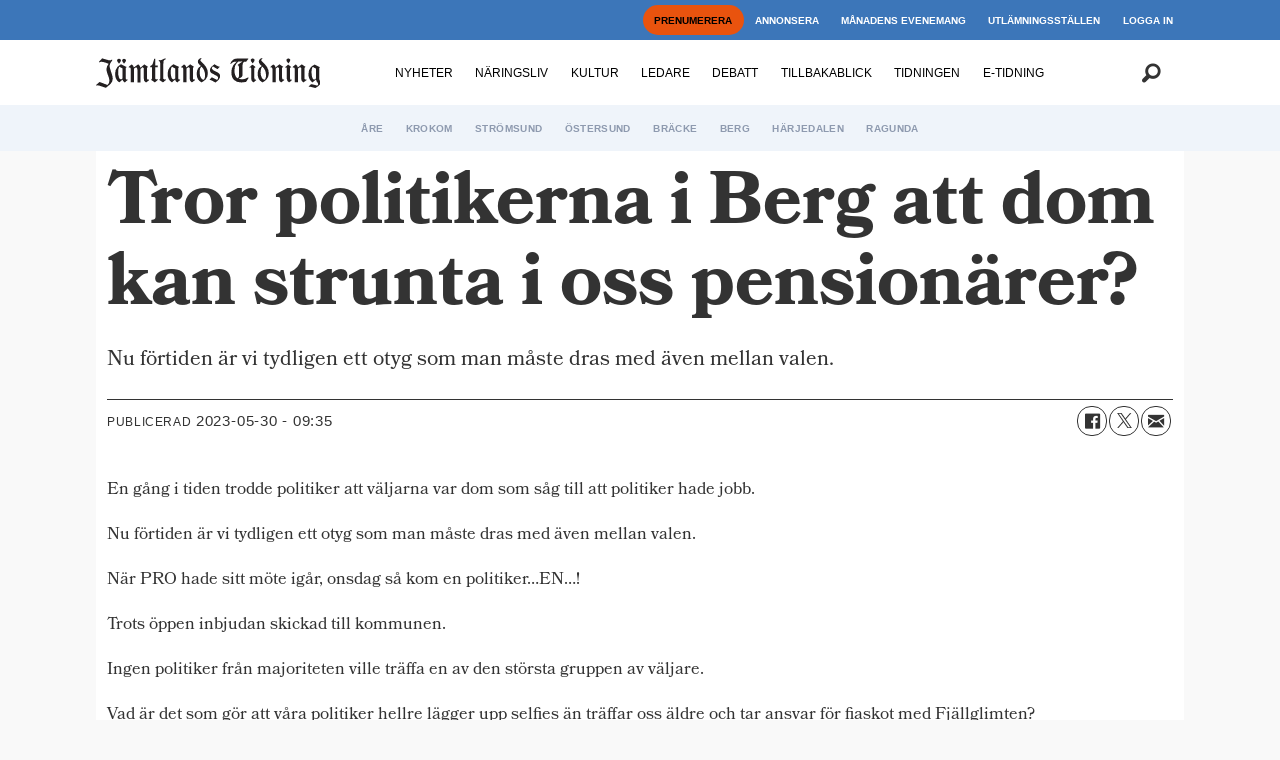

--- FILE ---
content_type: text/html; charset=UTF-8
request_url: https://www.jamtlandstidning.se/tror-politikerna-i-berg-att-dom-kan-strunta-i-oss-pensionarer/180394
body_size: 19477
content:
<!DOCTYPE html>
<html lang="sv-SE" dir="ltr" class="resp_fonts">

    <head>
                
                <script type="module">
                    import { ClientAPI } from '/view-resources/baseview/public/common/ClientAPI/index.js?v=1768293024-L4';
                    window.labClientAPI = new ClientAPI({
                        pageData: {
                            url: 'https://www.jamtlandstidning.se/tror-politikerna-i-berg-att-dom-kan-strunta-i-oss-pensionarer/180394',
                            pageType: 'article',
                            pageId: '180394',
                            section: 'debatt',
                            title: 'Tror politikerna i Berg att dom kan strunta i oss pensionärer?',
                            seotitle: 'Tror politikerna i Berg att dom kan strunta i oss pensionärer?',
                            sometitle: 'Tror politikerna i Berg att dom kan strunta i oss pensionärer?',
                            description: 'Nu förtiden är vi tydligen ett otyg som man måste dras med även mellan valen.',
                            seodescription: 'Nu förtiden är vi tydligen ett otyg som man måste dras med även mellan valen.',
                            somedescription: 'Nu förtiden är vi tydligen ett otyg som man måste dras med även mellan valen.',
                            device: 'desktop',
                            cmsVersion: '4.2.15',
                            contentLanguage: 'sv-SE',
                            published: '2023-05-30T07:35:34.000Z',
                            tags: ["debatt"],
                            bylines: [],
                            site: {
                                domain: 'https://www.jamtlandstidning.se',
                                id: '2',
                                alias: 'jamtlandstidning'
                            }
                            // Todo: Add paywall info ...
                        },
                        debug: false
                    });
                </script>

                <title>Tror politikerna i Berg att dom kan strunta i oss pensionärer?</title>
                <meta name="title" content="Tror politikerna i Berg att dom kan strunta i oss pensionärer?">
                <meta name="description" content="Nu förtiden är vi tydligen ett otyg som man måste dras med även mellan valen.">
                <meta http-equiv="Content-Type" content="text/html; charset=utf-8">
                <link rel="canonical" href="https://www.jamtlandstidning.se/tror-politikerna-i-berg-att-dom-kan-strunta-i-oss-pensionarer/180394">
                <meta name="viewport" content="width=device-width, initial-scale=1">
                
                <meta property="og:type" content="article">
                <meta property="og:title" content="Tror politikerna i Berg att dom kan strunta i oss pensionärer?">
                <meta property="og:description" content="Nu förtiden är vi tydligen ett otyg som man måste dras med även mellan valen.">
                <meta property="article:published_time" content="2023-05-30T07:35:34.000Z">
                <meta property="article:modified_time" content="">
                <meta property="article:tag" content="debatt">
                <meta property="og:image" content="">
                <meta property="og:image:width" content="1200">
                <meta property="og:image:height" content="684">
                <meta name="twitter:card" content="summary_large_image">
                
                <meta name="twitter:title" content="Tror politikerna i Berg att dom kan strunta i oss pensionärer?">
                <meta name="twitter:description" content="Nu förtiden är vi tydligen ett otyg som man måste dras med även mellan valen.">
                <meta name="twitter:image" content="">
                <link rel="alternate" type="application/json+oembed" href="https://www.jamtlandstidning.se/tror-politikerna-i-berg-att-dom-kan-strunta-i-oss-pensionarer/180394?lab_viewport=oembed">

                
                
                
                
                <meta property="og:url" content="https://www.jamtlandstidning.se/tror-politikerna-i-berg-att-dom-kan-strunta-i-oss-pensionarer/180394">
                <link rel="shortcut icon" type="image/png" sizes="100x100" href="/view-resources/dachser2/public/jamtlandstidning/favicon.png">
                <link rel="icon" type="image/png" sizes="100x100" href="/view-resources/dachser2/public/jamtlandstidning/favicon.png">
                    
                <link rel="stylesheet" href="/view-resources/view/css/grid.css?v=1768293024-L4">
                <link rel="stylesheet" href="/view-resources/view/css/main.css?v=1768293024-L4">
                <link rel="stylesheet" href="/view-resources/view/css/colors.css?v=1768293024-L4">
                <link rel="stylesheet" href="/view-resources/view/css/print.css?v=1768293024-L4" media="print">
                <link rel="stylesheet" href="/view-resources/view/css/foundation-icons/foundation-icons.css?v=1768293024-L4">
                <link rel="stylesheet" href="https://fonts.googleapis.com/css?family=Oswald:200,400,500,700?v=1768293024-L4">
                <link rel="stylesheet" href="/view-resources/view/css/site/jamtlandstidning.css?v=1768293024-L4">
                <style data-key="custom_properties">
                    :root{--primary: rgb(0, 0, 0);--secondary: rgba(255,255,255,1);--tertiary: rgba(60,118,185,1);--quaternary: rgba(239,244,250,1);--quinary: rgba(170,170,170,1);--senary: rgba(234,67,53,1);--septenary: rgba(246,215,176,1);--octonary: rgba(239,244,250,1);--nonary: rgba(0,0,0,1);--white: rgba(255,255,255,1);--black: rgba(0,0,0,1);--custom-1: rgba(255,165,0,1);--custom-1-light: rgba(255,201,102,1);--custom-1-dark: rgba(179,116,0,1);--custom-2: rgba(6,64,43,1);--custom-2-light: rgba(106,140,128,1);--custom-2-dark: rgba(4,45,30,1);--custom-3: rgba(212,163,115,1);--custom-4: rgba(119,141,169,1);--custom-5: rgba(120,180,50,1);--bg-primary: rgba(0,0,0,1);--bg-secondary: rgba(255,255,255,1);--bg-tertiary: rgba(60,118,185,1);--bg-quaternary: rgba(239,244,250,1);--bg-quinary: rgba(170,170,170,1);--bg-senary: rgba(249,252,6,1);--bg-septenary: rgba(246,215,176,1);--bg-octonary: rgba(239,244,250,1);--bg-nonary: rgba(208, 200, 200, 1);--bg-white: rgba(255,255,255,1);--bg-black: rgba(0,0,0,1);--bg-custom-1: rgba(253,235,4,1);--bg-custom-2: rgba(120,180,50,1);--bg-custom-1-light: rgba(227,222,222,1);--bg-custom-1-dark: rgba(146,140,140,1);--bg-custom-2-light: rgba(227,222,222,1);--bg-custom-2-dark: rgba(252,255,15,1);--bg-custom-4: rgba(255,165,0,1);--bg-custom-4-light: rgba(255,201,102,1);--bg-custom-4-dark: rgba(179,116,0,1);--bg-custom-3: rgba(6,64,43,1);--bg-custom-3-light: rgba(106,140,128,1);--bg-custom-3-dark: rgba(4,45,30,1);--bg-custom-5: rgba(119,141,169,1);--bg-custom-6: rgba(212,163,115,1);}
                </style>
                <style data-key="background_colors">
                    .bg-primary {background-color: rgba(0,0,0,1);color: #fff;}.bg-secondary {background-color: rgba(255,255,255,1);}.bg-tertiary {background-color: rgba(60,118,185,1);color: #fff;}.bg-quaternary {background-color: rgba(239,244,250,1);}.bg-quinary {background-color: rgba(170,170,170,1);}.bg-senary {background-color: rgba(249,252,6,1);}.bg-septenary {background-color: rgba(246,215,176,1);}.bg-octonary {background-color: rgba(239,244,250,1);}.bg-nonary {background-color: rgba(208, 200, 200, 1);}.bg-white {background-color: rgba(255,255,255,1);}.bg-black {background-color: rgba(0,0,0,1);color: #fff;}.bg-custom-1 {background-color: rgba(253,235,4,1);}.bg-custom-2 {background-color: rgba(120,180,50,1);}.bg-custom-1-light {background-color: rgba(227,222,222,1);}.bg-custom-1-dark {background-color: rgba(146,140,140,1);}.bg-custom-2-light {background-color: rgba(227,222,222,1);}.bg-custom-2-dark {background-color: rgba(252,255,15,1);}.bg-custom-4 {background-color: rgba(255,165,0,1);}.bg-custom-4-light {background-color: rgba(255,201,102,1);}.bg-custom-4-dark {background-color: rgba(179,116,0,1);color: #fff;}.bg-custom-3 {background-color: rgba(6,64,43,1);color: #fff;}.bg-custom-3-light {background-color: rgba(106,140,128,1);color: #fff;}.bg-custom-3-dark {background-color: rgba(4,45,30,1);color: #fff;}.bg-custom-5 {background-color: rgba(119,141,169,1);}.bg-custom-6 {background-color: rgba(212,163,115,1);}@media (max-width: 1023px) { .color_mobile_bg-primary {background-color: rgba(0,0,0,1);color: #fff;}}@media (max-width: 1023px) { .color_mobile_bg-secondary {background-color: rgba(255,255,255,1);}}@media (max-width: 1023px) { .color_mobile_bg-tertiary {background-color: rgba(60,118,185,1);color: #fff;}}@media (max-width: 1023px) { .color_mobile_bg-quaternary {background-color: rgba(239,244,250,1);}}@media (max-width: 1023px) { .color_mobile_bg-quinary {background-color: rgba(170,170,170,1);}}@media (max-width: 1023px) { .color_mobile_bg-senary {background-color: rgba(249,252,6,1);}}@media (max-width: 1023px) { .color_mobile_bg-septenary {background-color: rgba(246,215,176,1);}}@media (max-width: 1023px) { .color_mobile_bg-octonary {background-color: rgba(239,244,250,1);}}@media (max-width: 1023px) { .color_mobile_bg-nonary {background-color: rgba(208, 200, 200, 1);}}@media (max-width: 1023px) { .color_mobile_bg-white {background-color: rgba(255,255,255,1);}}@media (max-width: 1023px) { .color_mobile_bg-black {background-color: rgba(0,0,0,1);color: #fff;}}@media (max-width: 1023px) { .color_mobile_bg-custom-1 {background-color: rgba(253,235,4,1);}}@media (max-width: 1023px) { .color_mobile_bg-custom-2 {background-color: rgba(120,180,50,1);}}@media (max-width: 1023px) { .color_mobile_bg-custom-1-light {background-color: rgba(227,222,222,1);}}@media (max-width: 1023px) { .color_mobile_bg-custom-1-dark {background-color: rgba(146,140,140,1);}}@media (max-width: 1023px) { .color_mobile_bg-custom-2-light {background-color: rgba(227,222,222,1);}}@media (max-width: 1023px) { .color_mobile_bg-custom-2-dark {background-color: rgba(252,255,15,1);}}@media (max-width: 1023px) { .color_mobile_bg-custom-4 {background-color: rgba(255,165,0,1);}}@media (max-width: 1023px) { .color_mobile_bg-custom-4-light {background-color: rgba(255,201,102,1);}}@media (max-width: 1023px) { .color_mobile_bg-custom-4-dark {background-color: rgba(179,116,0,1);color: #fff;}}@media (max-width: 1023px) { .color_mobile_bg-custom-3 {background-color: rgba(6,64,43,1);color: #fff;}}@media (max-width: 1023px) { .color_mobile_bg-custom-3-light {background-color: rgba(106,140,128,1);color: #fff;}}@media (max-width: 1023px) { .color_mobile_bg-custom-3-dark {background-color: rgba(4,45,30,1);color: #fff;}}@media (max-width: 1023px) { .color_mobile_bg-custom-5 {background-color: rgba(119,141,169,1);}}@media (max-width: 1023px) { .color_mobile_bg-custom-6 {background-color: rgba(212,163,115,1);}}
                </style>
                <style data-key="background_colors_opacity">
                    .bg-primary.op-bg_20 {background-color: rgba(0, 0, 0, 0.2);color: #fff;}.bg-primary.op-bg_40 {background-color: rgba(0, 0, 0, 0.4);color: #fff;}.bg-primary.op-bg_60 {background-color: rgba(0, 0, 0, 0.6);color: #fff;}.bg-primary.op-bg_80 {background-color: rgba(0, 0, 0, 0.8);color: #fff;}.bg-secondary.op-bg_20 {background-color: rgba(255, 255, 255, 0.2);}.bg-secondary.op-bg_40 {background-color: rgba(255, 255, 255, 0.4);}.bg-secondary.op-bg_60 {background-color: rgba(255, 255, 255, 0.6);}.bg-secondary.op-bg_80 {background-color: rgba(255, 255, 255, 0.8);}.bg-tertiary.op-bg_20 {background-color: rgba(60, 118, 185, 0.2);color: #fff;}.bg-tertiary.op-bg_40 {background-color: rgba(60, 118, 185, 0.4);color: #fff;}.bg-tertiary.op-bg_60 {background-color: rgba(60, 118, 185, 0.6);color: #fff;}.bg-tertiary.op-bg_80 {background-color: rgba(60, 118, 185, 0.8);color: #fff;}.bg-quaternary.op-bg_20 {background-color: rgba(239, 244, 250, 0.2);}.bg-quaternary.op-bg_40 {background-color: rgba(239, 244, 250, 0.4);}.bg-quaternary.op-bg_60 {background-color: rgba(239, 244, 250, 0.6);}.bg-quaternary.op-bg_80 {background-color: rgba(239, 244, 250, 0.8);}.bg-quinary.op-bg_20 {background-color: rgba(170, 170, 170, 0.2);}.bg-quinary.op-bg_40 {background-color: rgba(170, 170, 170, 0.4);}.bg-quinary.op-bg_60 {background-color: rgba(170, 170, 170, 0.6);}.bg-quinary.op-bg_80 {background-color: rgba(170, 170, 170, 0.8);}.bg-senary.op-bg_20 {background-color: rgba(249, 252, 6, 0.2);}.bg-senary.op-bg_40 {background-color: rgba(249, 252, 6, 0.4);}.bg-senary.op-bg_60 {background-color: rgba(249, 252, 6, 0.6);}.bg-senary.op-bg_80 {background-color: rgba(249, 252, 6, 0.8);}.bg-septenary.op-bg_20 {background-color: rgba(246, 215, 176, 0.2);}.bg-septenary.op-bg_40 {background-color: rgba(246, 215, 176, 0.4);}.bg-septenary.op-bg_60 {background-color: rgba(246, 215, 176, 0.6);}.bg-septenary.op-bg_80 {background-color: rgba(246, 215, 176, 0.8);}.bg-octonary.op-bg_20 {background-color: rgba(239, 244, 250, 0.2);}.bg-octonary.op-bg_40 {background-color: rgba(239, 244, 250, 0.4);}.bg-octonary.op-bg_60 {background-color: rgba(239, 244, 250, 0.6);}.bg-octonary.op-bg_80 {background-color: rgba(239, 244, 250, 0.8);}.bg-nonary.op-bg_20 {background-color: rgba(208, 200, 200, 0.2);}.bg-nonary.op-bg_40 {background-color: rgba(208, 200, 200, 0.4);}.bg-nonary.op-bg_60 {background-color: rgba(208, 200, 200, 0.6);}.bg-nonary.op-bg_80 {background-color: rgba(208, 200, 200, 0.8);}.bg-white.op-bg_20 {background-color: rgba(255, 255, 255, 0.2);}.bg-white.op-bg_40 {background-color: rgba(255, 255, 255, 0.4);}.bg-white.op-bg_60 {background-color: rgba(255, 255, 255, 0.6);}.bg-white.op-bg_80 {background-color: rgba(255, 255, 255, 0.8);}.bg-black.op-bg_20 {background-color: rgba(0, 0, 0, 0.2);color: #fff;}.bg-black.op-bg_40 {background-color: rgba(0, 0, 0, 0.4);color: #fff;}.bg-black.op-bg_60 {background-color: rgba(0, 0, 0, 0.6);color: #fff;}.bg-black.op-bg_80 {background-color: rgba(0, 0, 0, 0.8);color: #fff;}.bg-custom-1.op-bg_20 {background-color: rgba(253, 235, 4, 0.2);}.bg-custom-1.op-bg_40 {background-color: rgba(253, 235, 4, 0.4);}.bg-custom-1.op-bg_60 {background-color: rgba(253, 235, 4, 0.6);}.bg-custom-1.op-bg_80 {background-color: rgba(253, 235, 4, 0.8);}.bg-custom-2.op-bg_20 {background-color: rgba(120, 180, 50, 0.2);}.bg-custom-2.op-bg_40 {background-color: rgba(120, 180, 50, 0.4);}.bg-custom-2.op-bg_60 {background-color: rgba(120, 180, 50, 0.6);}.bg-custom-2.op-bg_80 {background-color: rgba(120, 180, 50, 0.8);}.bg-custom-1-light.op-bg_20 {background-color: rgba(227, 222, 222, 0.2);}.bg-custom-1-light.op-bg_40 {background-color: rgba(227, 222, 222, 0.4);}.bg-custom-1-light.op-bg_60 {background-color: rgba(227, 222, 222, 0.6);}.bg-custom-1-light.op-bg_80 {background-color: rgba(227, 222, 222, 0.8);}.bg-custom-1-dark.op-bg_20 {background-color: rgba(146, 140, 140, 0.2);}.bg-custom-1-dark.op-bg_40 {background-color: rgba(146, 140, 140, 0.4);}.bg-custom-1-dark.op-bg_60 {background-color: rgba(146, 140, 140, 0.6);}.bg-custom-1-dark.op-bg_80 {background-color: rgba(146, 140, 140, 0.8);}.bg-custom-2-light.op-bg_20 {background-color: rgba(227, 222, 222, 0.2);}.bg-custom-2-light.op-bg_40 {background-color: rgba(227, 222, 222, 0.4);}.bg-custom-2-light.op-bg_60 {background-color: rgba(227, 222, 222, 0.6);}.bg-custom-2-light.op-bg_80 {background-color: rgba(227, 222, 222, 0.8);}.bg-custom-2-dark.op-bg_20 {background-color: rgba(252, 255, 15, 0.2);}.bg-custom-2-dark.op-bg_40 {background-color: rgba(252, 255, 15, 0.4);}.bg-custom-2-dark.op-bg_60 {background-color: rgba(252, 255, 15, 0.6);}.bg-custom-2-dark.op-bg_80 {background-color: rgba(252, 255, 15, 0.8);}.bg-custom-4.op-bg_20 {background-color: rgba(255, 165, 0, 0.2);}.bg-custom-4.op-bg_40 {background-color: rgba(255, 165, 0, 0.4);}.bg-custom-4.op-bg_60 {background-color: rgba(255, 165, 0, 0.6);}.bg-custom-4.op-bg_80 {background-color: rgba(255, 165, 0, 0.8);}.bg-custom-4-light.op-bg_20 {background-color: rgba(255, 201, 102, 0.2);}.bg-custom-4-light.op-bg_40 {background-color: rgba(255, 201, 102, 0.4);}.bg-custom-4-light.op-bg_60 {background-color: rgba(255, 201, 102, 0.6);}.bg-custom-4-light.op-bg_80 {background-color: rgba(255, 201, 102, 0.8);}.bg-custom-4-dark.op-bg_20 {background-color: rgba(179, 116, 0, 0.2);color: #fff;}.bg-custom-4-dark.op-bg_40 {background-color: rgba(179, 116, 0, 0.4);color: #fff;}.bg-custom-4-dark.op-bg_60 {background-color: rgba(179, 116, 0, 0.6);color: #fff;}.bg-custom-4-dark.op-bg_80 {background-color: rgba(179, 116, 0, 0.8);color: #fff;}.bg-custom-3.op-bg_20 {background-color: rgba(6, 64, 43, 0.2);color: #fff;}.bg-custom-3.op-bg_40 {background-color: rgba(6, 64, 43, 0.4);color: #fff;}.bg-custom-3.op-bg_60 {background-color: rgba(6, 64, 43, 0.6);color: #fff;}.bg-custom-3.op-bg_80 {background-color: rgba(6, 64, 43, 0.8);color: #fff;}.bg-custom-3-light.op-bg_20 {background-color: rgba(106, 140, 128, 0.2);color: #fff;}.bg-custom-3-light.op-bg_40 {background-color: rgba(106, 140, 128, 0.4);color: #fff;}.bg-custom-3-light.op-bg_60 {background-color: rgba(106, 140, 128, 0.6);color: #fff;}.bg-custom-3-light.op-bg_80 {background-color: rgba(106, 140, 128, 0.8);color: #fff;}.bg-custom-3-dark.op-bg_20 {background-color: rgba(4, 45, 30, 0.2);color: #fff;}.bg-custom-3-dark.op-bg_40 {background-color: rgba(4, 45, 30, 0.4);color: #fff;}.bg-custom-3-dark.op-bg_60 {background-color: rgba(4, 45, 30, 0.6);color: #fff;}.bg-custom-3-dark.op-bg_80 {background-color: rgba(4, 45, 30, 0.8);color: #fff;}.bg-custom-5.op-bg_20 {background-color: rgba(119, 141, 169, 0.2);}.bg-custom-5.op-bg_40 {background-color: rgba(119, 141, 169, 0.4);}.bg-custom-5.op-bg_60 {background-color: rgba(119, 141, 169, 0.6);}.bg-custom-5.op-bg_80 {background-color: rgba(119, 141, 169, 0.8);}.bg-custom-6.op-bg_20 {background-color: rgba(212, 163, 115, 0.2);}.bg-custom-6.op-bg_40 {background-color: rgba(212, 163, 115, 0.4);}.bg-custom-6.op-bg_60 {background-color: rgba(212, 163, 115, 0.6);}.bg-custom-6.op-bg_80 {background-color: rgba(212, 163, 115, 0.8);}@media (max-width: 1023px) { .color_mobile_bg-primary.op-bg_20 {background-color: rgba(0, 0, 0, 0.2);color: #fff;}}@media (max-width: 1023px) { .color_mobile_bg-primary.op-bg_40 {background-color: rgba(0, 0, 0, 0.4);color: #fff;}}@media (max-width: 1023px) { .color_mobile_bg-primary.op-bg_60 {background-color: rgba(0, 0, 0, 0.6);color: #fff;}}@media (max-width: 1023px) { .color_mobile_bg-primary.op-bg_80 {background-color: rgba(0, 0, 0, 0.8);color: #fff;}}@media (max-width: 1023px) { .color_mobile_bg-secondary.op-bg_20 {background-color: rgba(255, 255, 255, 0.2);}}@media (max-width: 1023px) { .color_mobile_bg-secondary.op-bg_40 {background-color: rgba(255, 255, 255, 0.4);}}@media (max-width: 1023px) { .color_mobile_bg-secondary.op-bg_60 {background-color: rgba(255, 255, 255, 0.6);}}@media (max-width: 1023px) { .color_mobile_bg-secondary.op-bg_80 {background-color: rgba(255, 255, 255, 0.8);}}@media (max-width: 1023px) { .color_mobile_bg-tertiary.op-bg_20 {background-color: rgba(60, 118, 185, 0.2);color: #fff;}}@media (max-width: 1023px) { .color_mobile_bg-tertiary.op-bg_40 {background-color: rgba(60, 118, 185, 0.4);color: #fff;}}@media (max-width: 1023px) { .color_mobile_bg-tertiary.op-bg_60 {background-color: rgba(60, 118, 185, 0.6);color: #fff;}}@media (max-width: 1023px) { .color_mobile_bg-tertiary.op-bg_80 {background-color: rgba(60, 118, 185, 0.8);color: #fff;}}@media (max-width: 1023px) { .color_mobile_bg-quaternary.op-bg_20 {background-color: rgba(239, 244, 250, 0.2);}}@media (max-width: 1023px) { .color_mobile_bg-quaternary.op-bg_40 {background-color: rgba(239, 244, 250, 0.4);}}@media (max-width: 1023px) { .color_mobile_bg-quaternary.op-bg_60 {background-color: rgba(239, 244, 250, 0.6);}}@media (max-width: 1023px) { .color_mobile_bg-quaternary.op-bg_80 {background-color: rgba(239, 244, 250, 0.8);}}@media (max-width: 1023px) { .color_mobile_bg-quinary.op-bg_20 {background-color: rgba(170, 170, 170, 0.2);}}@media (max-width: 1023px) { .color_mobile_bg-quinary.op-bg_40 {background-color: rgba(170, 170, 170, 0.4);}}@media (max-width: 1023px) { .color_mobile_bg-quinary.op-bg_60 {background-color: rgba(170, 170, 170, 0.6);}}@media (max-width: 1023px) { .color_mobile_bg-quinary.op-bg_80 {background-color: rgba(170, 170, 170, 0.8);}}@media (max-width: 1023px) { .color_mobile_bg-senary.op-bg_20 {background-color: rgba(249, 252, 6, 0.2);}}@media (max-width: 1023px) { .color_mobile_bg-senary.op-bg_40 {background-color: rgba(249, 252, 6, 0.4);}}@media (max-width: 1023px) { .color_mobile_bg-senary.op-bg_60 {background-color: rgba(249, 252, 6, 0.6);}}@media (max-width: 1023px) { .color_mobile_bg-senary.op-bg_80 {background-color: rgba(249, 252, 6, 0.8);}}@media (max-width: 1023px) { .color_mobile_bg-septenary.op-bg_20 {background-color: rgba(246, 215, 176, 0.2);}}@media (max-width: 1023px) { .color_mobile_bg-septenary.op-bg_40 {background-color: rgba(246, 215, 176, 0.4);}}@media (max-width: 1023px) { .color_mobile_bg-septenary.op-bg_60 {background-color: rgba(246, 215, 176, 0.6);}}@media (max-width: 1023px) { .color_mobile_bg-septenary.op-bg_80 {background-color: rgba(246, 215, 176, 0.8);}}@media (max-width: 1023px) { .color_mobile_bg-octonary.op-bg_20 {background-color: rgba(239, 244, 250, 0.2);}}@media (max-width: 1023px) { .color_mobile_bg-octonary.op-bg_40 {background-color: rgba(239, 244, 250, 0.4);}}@media (max-width: 1023px) { .color_mobile_bg-octonary.op-bg_60 {background-color: rgba(239, 244, 250, 0.6);}}@media (max-width: 1023px) { .color_mobile_bg-octonary.op-bg_80 {background-color: rgba(239, 244, 250, 0.8);}}@media (max-width: 1023px) { .color_mobile_bg-nonary.op-bg_20 {background-color: rgba(208, 200, 200, 0.2);}}@media (max-width: 1023px) { .color_mobile_bg-nonary.op-bg_40 {background-color: rgba(208, 200, 200, 0.4);}}@media (max-width: 1023px) { .color_mobile_bg-nonary.op-bg_60 {background-color: rgba(208, 200, 200, 0.6);}}@media (max-width: 1023px) { .color_mobile_bg-nonary.op-bg_80 {background-color: rgba(208, 200, 200, 0.8);}}@media (max-width: 1023px) { .color_mobile_bg-white.op-bg_20 {background-color: rgba(255, 255, 255, 0.2);}}@media (max-width: 1023px) { .color_mobile_bg-white.op-bg_40 {background-color: rgba(255, 255, 255, 0.4);}}@media (max-width: 1023px) { .color_mobile_bg-white.op-bg_60 {background-color: rgba(255, 255, 255, 0.6);}}@media (max-width: 1023px) { .color_mobile_bg-white.op-bg_80 {background-color: rgba(255, 255, 255, 0.8);}}@media (max-width: 1023px) { .color_mobile_bg-black.op-bg_20 {background-color: rgba(0, 0, 0, 0.2);color: #fff;}}@media (max-width: 1023px) { .color_mobile_bg-black.op-bg_40 {background-color: rgba(0, 0, 0, 0.4);color: #fff;}}@media (max-width: 1023px) { .color_mobile_bg-black.op-bg_60 {background-color: rgba(0, 0, 0, 0.6);color: #fff;}}@media (max-width: 1023px) { .color_mobile_bg-black.op-bg_80 {background-color: rgba(0, 0, 0, 0.8);color: #fff;}}@media (max-width: 1023px) { .color_mobile_bg-custom-1.op-bg_20 {background-color: rgba(253, 235, 4, 0.2);}}@media (max-width: 1023px) { .color_mobile_bg-custom-1.op-bg_40 {background-color: rgba(253, 235, 4, 0.4);}}@media (max-width: 1023px) { .color_mobile_bg-custom-1.op-bg_60 {background-color: rgba(253, 235, 4, 0.6);}}@media (max-width: 1023px) { .color_mobile_bg-custom-1.op-bg_80 {background-color: rgba(253, 235, 4, 0.8);}}@media (max-width: 1023px) { .color_mobile_bg-custom-2.op-bg_20 {background-color: rgba(120, 180, 50, 0.2);}}@media (max-width: 1023px) { .color_mobile_bg-custom-2.op-bg_40 {background-color: rgba(120, 180, 50, 0.4);}}@media (max-width: 1023px) { .color_mobile_bg-custom-2.op-bg_60 {background-color: rgba(120, 180, 50, 0.6);}}@media (max-width: 1023px) { .color_mobile_bg-custom-2.op-bg_80 {background-color: rgba(120, 180, 50, 0.8);}}@media (max-width: 1023px) { .color_mobile_bg-custom-1-light.op-bg_20 {background-color: rgba(227, 222, 222, 0.2);}}@media (max-width: 1023px) { .color_mobile_bg-custom-1-light.op-bg_40 {background-color: rgba(227, 222, 222, 0.4);}}@media (max-width: 1023px) { .color_mobile_bg-custom-1-light.op-bg_60 {background-color: rgba(227, 222, 222, 0.6);}}@media (max-width: 1023px) { .color_mobile_bg-custom-1-light.op-bg_80 {background-color: rgba(227, 222, 222, 0.8);}}@media (max-width: 1023px) { .color_mobile_bg-custom-1-dark.op-bg_20 {background-color: rgba(146, 140, 140, 0.2);}}@media (max-width: 1023px) { .color_mobile_bg-custom-1-dark.op-bg_40 {background-color: rgba(146, 140, 140, 0.4);}}@media (max-width: 1023px) { .color_mobile_bg-custom-1-dark.op-bg_60 {background-color: rgba(146, 140, 140, 0.6);}}@media (max-width: 1023px) { .color_mobile_bg-custom-1-dark.op-bg_80 {background-color: rgba(146, 140, 140, 0.8);}}@media (max-width: 1023px) { .color_mobile_bg-custom-2-light.op-bg_20 {background-color: rgba(227, 222, 222, 0.2);}}@media (max-width: 1023px) { .color_mobile_bg-custom-2-light.op-bg_40 {background-color: rgba(227, 222, 222, 0.4);}}@media (max-width: 1023px) { .color_mobile_bg-custom-2-light.op-bg_60 {background-color: rgba(227, 222, 222, 0.6);}}@media (max-width: 1023px) { .color_mobile_bg-custom-2-light.op-bg_80 {background-color: rgba(227, 222, 222, 0.8);}}@media (max-width: 1023px) { .color_mobile_bg-custom-2-dark.op-bg_20 {background-color: rgba(252, 255, 15, 0.2);}}@media (max-width: 1023px) { .color_mobile_bg-custom-2-dark.op-bg_40 {background-color: rgba(252, 255, 15, 0.4);}}@media (max-width: 1023px) { .color_mobile_bg-custom-2-dark.op-bg_60 {background-color: rgba(252, 255, 15, 0.6);}}@media (max-width: 1023px) { .color_mobile_bg-custom-2-dark.op-bg_80 {background-color: rgba(252, 255, 15, 0.8);}}@media (max-width: 1023px) { .color_mobile_bg-custom-4.op-bg_20 {background-color: rgba(255, 165, 0, 0.2);}}@media (max-width: 1023px) { .color_mobile_bg-custom-4.op-bg_40 {background-color: rgba(255, 165, 0, 0.4);}}@media (max-width: 1023px) { .color_mobile_bg-custom-4.op-bg_60 {background-color: rgba(255, 165, 0, 0.6);}}@media (max-width: 1023px) { .color_mobile_bg-custom-4.op-bg_80 {background-color: rgba(255, 165, 0, 0.8);}}@media (max-width: 1023px) { .color_mobile_bg-custom-4-light.op-bg_20 {background-color: rgba(255, 201, 102, 0.2);}}@media (max-width: 1023px) { .color_mobile_bg-custom-4-light.op-bg_40 {background-color: rgba(255, 201, 102, 0.4);}}@media (max-width: 1023px) { .color_mobile_bg-custom-4-light.op-bg_60 {background-color: rgba(255, 201, 102, 0.6);}}@media (max-width: 1023px) { .color_mobile_bg-custom-4-light.op-bg_80 {background-color: rgba(255, 201, 102, 0.8);}}@media (max-width: 1023px) { .color_mobile_bg-custom-4-dark.op-bg_20 {background-color: rgba(179, 116, 0, 0.2);color: #fff;}}@media (max-width: 1023px) { .color_mobile_bg-custom-4-dark.op-bg_40 {background-color: rgba(179, 116, 0, 0.4);color: #fff;}}@media (max-width: 1023px) { .color_mobile_bg-custom-4-dark.op-bg_60 {background-color: rgba(179, 116, 0, 0.6);color: #fff;}}@media (max-width: 1023px) { .color_mobile_bg-custom-4-dark.op-bg_80 {background-color: rgba(179, 116, 0, 0.8);color: #fff;}}@media (max-width: 1023px) { .color_mobile_bg-custom-3.op-bg_20 {background-color: rgba(6, 64, 43, 0.2);color: #fff;}}@media (max-width: 1023px) { .color_mobile_bg-custom-3.op-bg_40 {background-color: rgba(6, 64, 43, 0.4);color: #fff;}}@media (max-width: 1023px) { .color_mobile_bg-custom-3.op-bg_60 {background-color: rgba(6, 64, 43, 0.6);color: #fff;}}@media (max-width: 1023px) { .color_mobile_bg-custom-3.op-bg_80 {background-color: rgba(6, 64, 43, 0.8);color: #fff;}}@media (max-width: 1023px) { .color_mobile_bg-custom-3-light.op-bg_20 {background-color: rgba(106, 140, 128, 0.2);color: #fff;}}@media (max-width: 1023px) { .color_mobile_bg-custom-3-light.op-bg_40 {background-color: rgba(106, 140, 128, 0.4);color: #fff;}}@media (max-width: 1023px) { .color_mobile_bg-custom-3-light.op-bg_60 {background-color: rgba(106, 140, 128, 0.6);color: #fff;}}@media (max-width: 1023px) { .color_mobile_bg-custom-3-light.op-bg_80 {background-color: rgba(106, 140, 128, 0.8);color: #fff;}}@media (max-width: 1023px) { .color_mobile_bg-custom-3-dark.op-bg_20 {background-color: rgba(4, 45, 30, 0.2);color: #fff;}}@media (max-width: 1023px) { .color_mobile_bg-custom-3-dark.op-bg_40 {background-color: rgba(4, 45, 30, 0.4);color: #fff;}}@media (max-width: 1023px) { .color_mobile_bg-custom-3-dark.op-bg_60 {background-color: rgba(4, 45, 30, 0.6);color: #fff;}}@media (max-width: 1023px) { .color_mobile_bg-custom-3-dark.op-bg_80 {background-color: rgba(4, 45, 30, 0.8);color: #fff;}}@media (max-width: 1023px) { .color_mobile_bg-custom-5.op-bg_20 {background-color: rgba(119, 141, 169, 0.2);}}@media (max-width: 1023px) { .color_mobile_bg-custom-5.op-bg_40 {background-color: rgba(119, 141, 169, 0.4);}}@media (max-width: 1023px) { .color_mobile_bg-custom-5.op-bg_60 {background-color: rgba(119, 141, 169, 0.6);}}@media (max-width: 1023px) { .color_mobile_bg-custom-5.op-bg_80 {background-color: rgba(119, 141, 169, 0.8);}}@media (max-width: 1023px) { .color_mobile_bg-custom-6.op-bg_20 {background-color: rgba(212, 163, 115, 0.2);}}@media (max-width: 1023px) { .color_mobile_bg-custom-6.op-bg_40 {background-color: rgba(212, 163, 115, 0.4);}}@media (max-width: 1023px) { .color_mobile_bg-custom-6.op-bg_60 {background-color: rgba(212, 163, 115, 0.6);}}@media (max-width: 1023px) { .color_mobile_bg-custom-6.op-bg_80 {background-color: rgba(212, 163, 115, 0.8);}}
                </style>
                <style data-key="border_colors">
                    .border-bg-primary{--border-color: var(--bg-primary);}.mobile_border-bg-primary{--mobile-border-color: var(--bg-primary);}.border-bg-secondary{--border-color: var(--bg-secondary);}.mobile_border-bg-secondary{--mobile-border-color: var(--bg-secondary);}.border-bg-tertiary{--border-color: var(--bg-tertiary);}.mobile_border-bg-tertiary{--mobile-border-color: var(--bg-tertiary);}.border-bg-quaternary{--border-color: var(--bg-quaternary);}.mobile_border-bg-quaternary{--mobile-border-color: var(--bg-quaternary);}.border-bg-quinary{--border-color: var(--bg-quinary);}.mobile_border-bg-quinary{--mobile-border-color: var(--bg-quinary);}.border-bg-senary{--border-color: var(--bg-senary);}.mobile_border-bg-senary{--mobile-border-color: var(--bg-senary);}.border-bg-septenary{--border-color: var(--bg-septenary);}.mobile_border-bg-septenary{--mobile-border-color: var(--bg-septenary);}.border-bg-octonary{--border-color: var(--bg-octonary);}.mobile_border-bg-octonary{--mobile-border-color: var(--bg-octonary);}.border-bg-nonary{--border-color: var(--bg-nonary);}.mobile_border-bg-nonary{--mobile-border-color: var(--bg-nonary);}.border-bg-white{--border-color: var(--bg-white);}.mobile_border-bg-white{--mobile-border-color: var(--bg-white);}.border-bg-black{--border-color: var(--bg-black);}.mobile_border-bg-black{--mobile-border-color: var(--bg-black);}.border-bg-custom-1{--border-color: var(--bg-custom-1);}.mobile_border-bg-custom-1{--mobile-border-color: var(--bg-custom-1);}.border-bg-custom-2{--border-color: var(--bg-custom-2);}.mobile_border-bg-custom-2{--mobile-border-color: var(--bg-custom-2);}.border-bg-custom-1-light{--border-color: var(--bg-custom-1-light);}.mobile_border-bg-custom-1-light{--mobile-border-color: var(--bg-custom-1-light);}.border-bg-custom-1-dark{--border-color: var(--bg-custom-1-dark);}.mobile_border-bg-custom-1-dark{--mobile-border-color: var(--bg-custom-1-dark);}.border-bg-custom-2-light{--border-color: var(--bg-custom-2-light);}.mobile_border-bg-custom-2-light{--mobile-border-color: var(--bg-custom-2-light);}.border-bg-custom-2-dark{--border-color: var(--bg-custom-2-dark);}.mobile_border-bg-custom-2-dark{--mobile-border-color: var(--bg-custom-2-dark);}.border-bg-custom-4{--border-color: var(--bg-custom-4);}.mobile_border-bg-custom-4{--mobile-border-color: var(--bg-custom-4);}.border-bg-custom-4-light{--border-color: var(--bg-custom-4-light);}.mobile_border-bg-custom-4-light{--mobile-border-color: var(--bg-custom-4-light);}.border-bg-custom-4-dark{--border-color: var(--bg-custom-4-dark);}.mobile_border-bg-custom-4-dark{--mobile-border-color: var(--bg-custom-4-dark);}.border-bg-custom-3{--border-color: var(--bg-custom-3);}.mobile_border-bg-custom-3{--mobile-border-color: var(--bg-custom-3);}.border-bg-custom-3-light{--border-color: var(--bg-custom-3-light);}.mobile_border-bg-custom-3-light{--mobile-border-color: var(--bg-custom-3-light);}.border-bg-custom-3-dark{--border-color: var(--bg-custom-3-dark);}.mobile_border-bg-custom-3-dark{--mobile-border-color: var(--bg-custom-3-dark);}.border-bg-custom-5{--border-color: var(--bg-custom-5);}.mobile_border-bg-custom-5{--mobile-border-color: var(--bg-custom-5);}.border-bg-custom-6{--border-color: var(--bg-custom-6);}.mobile_border-bg-custom-6{--mobile-border-color: var(--bg-custom-6);}
                </style>
                <style data-key="font_colors">
                    .primary {color: rgb(0, 0, 0) !important;}.secondary {color: rgba(255,255,255,1) !important;}.tertiary {color: rgba(60,118,185,1) !important;}.quaternary {color: rgba(239,244,250,1) !important;}.quinary {color: rgba(170,170,170,1) !important;}.senary {color: rgba(234,67,53,1) !important;}.septenary {color: rgba(246,215,176,1) !important;}.octonary {color: rgba(239,244,250,1) !important;}.nonary {color: rgba(0,0,0,1) !important;}.white {color: rgba(255,255,255,1) !important;}.black {color: rgba(0,0,0,1) !important;}.custom-1 {color: rgba(255,165,0,1) !important;}.custom-1-light {color: rgba(255,201,102,1) !important;}.custom-1-dark {color: rgba(179,116,0,1) !important;}.custom-2 {color: rgba(6,64,43,1) !important;}.custom-2-light {color: rgba(106,140,128,1) !important;}.custom-2-dark {color: rgba(4,45,30,1) !important;}.custom-3 {color: rgba(212,163,115,1) !important;}.custom-4 {color: rgba(119,141,169,1) !important;}.custom-5 {color: rgba(120,180,50,1) !important;}@media (max-width: 1023px) { .color_mobile_primary {color: rgb(0, 0, 0) !important;}}@media (max-width: 1023px) { .color_mobile_secondary {color: rgba(255,255,255,1) !important;}}@media (max-width: 1023px) { .color_mobile_tertiary {color: rgba(60,118,185,1) !important;}}@media (max-width: 1023px) { .color_mobile_quaternary {color: rgba(239,244,250,1) !important;}}@media (max-width: 1023px) { .color_mobile_quinary {color: rgba(170,170,170,1) !important;}}@media (max-width: 1023px) { .color_mobile_senary {color: rgba(234,67,53,1) !important;}}@media (max-width: 1023px) { .color_mobile_septenary {color: rgba(246,215,176,1) !important;}}@media (max-width: 1023px) { .color_mobile_octonary {color: rgba(239,244,250,1) !important;}}@media (max-width: 1023px) { .color_mobile_nonary {color: rgba(0,0,0,1) !important;}}@media (max-width: 1023px) { .color_mobile_white {color: rgba(255,255,255,1) !important;}}@media (max-width: 1023px) { .color_mobile_black {color: rgba(0,0,0,1) !important;}}@media (max-width: 1023px) { .color_mobile_custom-1 {color: rgba(255,165,0,1) !important;}}@media (max-width: 1023px) { .color_mobile_custom-1-light {color: rgba(255,201,102,1) !important;}}@media (max-width: 1023px) { .color_mobile_custom-1-dark {color: rgba(179,116,0,1) !important;}}@media (max-width: 1023px) { .color_mobile_custom-2 {color: rgba(6,64,43,1) !important;}}@media (max-width: 1023px) { .color_mobile_custom-2-light {color: rgba(106,140,128,1) !important;}}@media (max-width: 1023px) { .color_mobile_custom-2-dark {color: rgba(4,45,30,1) !important;}}@media (max-width: 1023px) { .color_mobile_custom-3 {color: rgba(212,163,115,1) !important;}}@media (max-width: 1023px) { .color_mobile_custom-4 {color: rgba(119,141,169,1) !important;}}@media (max-width: 1023px) { .color_mobile_custom-5 {color: rgba(120,180,50,1) !important;}}
                </style>
                <style data-key="image_gradient">
                    .image-gradient-bg-primary{--background-color: var(--bg-primary);}.color_mobile_image-gradient-bg-primary{--mobile-background-color: var(--bg-primary);}.image-gradient-bg-secondary{--background-color: var(--bg-secondary);}.color_mobile_image-gradient-bg-secondary{--mobile-background-color: var(--bg-secondary);}.image-gradient-bg-tertiary{--background-color: var(--bg-tertiary);}.color_mobile_image-gradient-bg-tertiary{--mobile-background-color: var(--bg-tertiary);}.image-gradient-bg-quaternary{--background-color: var(--bg-quaternary);}.color_mobile_image-gradient-bg-quaternary{--mobile-background-color: var(--bg-quaternary);}.image-gradient-bg-quinary{--background-color: var(--bg-quinary);}.color_mobile_image-gradient-bg-quinary{--mobile-background-color: var(--bg-quinary);}.image-gradient-bg-senary{--background-color: var(--bg-senary);}.color_mobile_image-gradient-bg-senary{--mobile-background-color: var(--bg-senary);}.image-gradient-bg-septenary{--background-color: var(--bg-septenary);}.color_mobile_image-gradient-bg-septenary{--mobile-background-color: var(--bg-septenary);}.image-gradient-bg-octonary{--background-color: var(--bg-octonary);}.color_mobile_image-gradient-bg-octonary{--mobile-background-color: var(--bg-octonary);}.image-gradient-bg-nonary{--background-color: var(--bg-nonary);}.color_mobile_image-gradient-bg-nonary{--mobile-background-color: var(--bg-nonary);}.image-gradient-bg-white{--background-color: var(--bg-white);}.color_mobile_image-gradient-bg-white{--mobile-background-color: var(--bg-white);}.image-gradient-bg-black{--background-color: var(--bg-black);}.color_mobile_image-gradient-bg-black{--mobile-background-color: var(--bg-black);}.image-gradient-bg-custom-1{--background-color: var(--bg-custom-1);}.color_mobile_image-gradient-bg-custom-1{--mobile-background-color: var(--bg-custom-1);}.image-gradient-bg-custom-2{--background-color: var(--bg-custom-2);}.color_mobile_image-gradient-bg-custom-2{--mobile-background-color: var(--bg-custom-2);}.image-gradient-bg-custom-1-light{--background-color: var(--bg-custom-1-light);}.color_mobile_image-gradient-bg-custom-1-light{--mobile-background-color: var(--bg-custom-1-light);}.image-gradient-bg-custom-1-dark{--background-color: var(--bg-custom-1-dark);}.color_mobile_image-gradient-bg-custom-1-dark{--mobile-background-color: var(--bg-custom-1-dark);}.image-gradient-bg-custom-2-light{--background-color: var(--bg-custom-2-light);}.color_mobile_image-gradient-bg-custom-2-light{--mobile-background-color: var(--bg-custom-2-light);}.image-gradient-bg-custom-2-dark{--background-color: var(--bg-custom-2-dark);}.color_mobile_image-gradient-bg-custom-2-dark{--mobile-background-color: var(--bg-custom-2-dark);}.image-gradient-bg-custom-4{--background-color: var(--bg-custom-4);}.color_mobile_image-gradient-bg-custom-4{--mobile-background-color: var(--bg-custom-4);}.image-gradient-bg-custom-4-light{--background-color: var(--bg-custom-4-light);}.color_mobile_image-gradient-bg-custom-4-light{--mobile-background-color: var(--bg-custom-4-light);}.image-gradient-bg-custom-4-dark{--background-color: var(--bg-custom-4-dark);}.color_mobile_image-gradient-bg-custom-4-dark{--mobile-background-color: var(--bg-custom-4-dark);}.image-gradient-bg-custom-3{--background-color: var(--bg-custom-3);}.color_mobile_image-gradient-bg-custom-3{--mobile-background-color: var(--bg-custom-3);}.image-gradient-bg-custom-3-light{--background-color: var(--bg-custom-3-light);}.color_mobile_image-gradient-bg-custom-3-light{--mobile-background-color: var(--bg-custom-3-light);}.image-gradient-bg-custom-3-dark{--background-color: var(--bg-custom-3-dark);}.color_mobile_image-gradient-bg-custom-3-dark{--mobile-background-color: var(--bg-custom-3-dark);}.image-gradient-bg-custom-5{--background-color: var(--bg-custom-5);}.color_mobile_image-gradient-bg-custom-5{--mobile-background-color: var(--bg-custom-5);}.image-gradient-bg-custom-6{--background-color: var(--bg-custom-6);}.color_mobile_image-gradient-bg-custom-6{--mobile-background-color: var(--bg-custom-6);}
                </style>
                <style data-key="custom_css_variables">
                :root {
                    --lab_page_width: 1088px;
                    --lab_columns_gutter: 11px;
                    --space-top: ;
                    --space-top-adnuntiusAd: 120;
                }

                @media(max-width: 767px) {
                    :root {
                        --lab_columns_gutter: 10px;
                    }
                }

                @media(min-width: 767px) {
                    :root {
                    }
                }
                </style>
<script src="/view-resources/public/common/JWTCookie.js?v=1768293024-L4"></script>
<script src="/view-resources/public/common/Paywall.js?v=1768293024-L4"></script>
                <script>
                window.Dac = window.Dac || {};
                (function () {
                    if (navigator) {
                        window.Dac.clientData = {
                            language: navigator.language,
                            userAgent: navigator.userAgent,
                            innerWidth: window.innerWidth,
                            innerHeight: window.innerHeight,
                            deviceByMediaQuery: getDeviceByMediaQuery(),
                            labDevice: 'desktop', // Device from labrador
                            device: 'desktop', // Device from varnish
                            paywall: {
                                isAuthenticated: isPaywallAuthenticated(),
                                toggleAuthenticatedContent: toggleAuthenticatedContent,
                                requiredProducts: [],
                            },
                            page: {
                                id: '180394',
                                extId: ''
                            },
                            siteAlias: 'jamtlandstidning',
                            debug: window.location.href.includes('debug=1')
                        };
                        function getDeviceByMediaQuery() {
                            if (window.matchMedia('(max-width: 767px)').matches) return 'mobile';
                            if (window.matchMedia('(max-width: 1023px)').matches) return 'tablet';
                            return 'desktop';
                        }

                        function isPaywallAuthenticated() {
                            if (window.Dac && window.Dac.JWTCookie) {
                                var JWTCookie = new Dac.JWTCookie({ debug: false });
                                return JWTCookie.isAuthenticated();
                            }
                            return false;
                        }

                        function toggleAuthenticatedContent(settings) {
                            if (!window.Dac || !window.Dac.Paywall) {
                                return;
                            }
                            var Paywall = new Dac.Paywall();
                            var updateDOM = Paywall.updateDOM;

                            if(settings && settings.displayUserName) {
                                var userName = Paywall.getUserName().then((userName) => {
                                    updateDOM(userName !== false, userName, settings.optionalGreetingText);
                                });
                            } else {
                                updateDOM(window.Dac.clientData.paywall.isAuthenticated);
                            }
                        }
                    }
                }());
                </script>

                    <script type="module" src="/view-resources/baseview/public/common/baseview/moduleHandlers.js?v=1768293024-L4" data-cookieconsent="ignore"></script>
<!-- Global site tag (gtag.js) - Google Analytics -->
<script async src="https://www.googletagmanager.com/gtag/js?id=G-C3Q5EKDBEJ"></script>
<script>
    window.dataLayer = window.dataLayer || [];
    function gtag(){dataLayer.push(arguments);}
    gtag('js', new Date());
    gtag('config', 'G-C3Q5EKDBEJ');
</script>
                            <script src="https://cdn.adnuntius.com/adn.js" data-cookieconsent="ignore"></script>
                                <script>
                                    window.adn = window.adn || {};
                                    var adUnits = [];
                                    var handleAsTablet = (Dac.clientData.device === 'tablet' || Dac.clientData.innerWidth < 1316);

                                    if (!(handleAsTablet && '' === 'true')) {
                                        adUnits.push({ auId: '10ce16', auW: 970, auH: 250  });
                                    }
                                    if (!(handleAsTablet && 'true' === 'true')) {
                                        adUnits.push({ auId: '000000000010ce23', auW: 300, auH: 600  });
                                    }
                                    if (!(handleAsTablet && 'true' === 'true')) {
                                        adUnits.push({ auId: '000000000010ce22', auW: 300, auH: 600  });
                                    }

                                    var adn_kv = adn_kv || [];
                                    adn_kv.push({ "tags": ["debatt"] });

                                    const adnRequest = {
                                        requestTiming: 'onReady',
                                        adUnits: adUnits,
                                        kv: adn_kv
                                    };



                                    adn.request(adnRequest);
                                </script>
                <link href="https://use.typekit.net/czh1tij.css" rel="stylesheet" >
                <link href="https://fonts.googleapis.com/css?family=Actor:regular" rel="stylesheet" >
                <link href="https://fonts.googleapis.com/css?family=Almarai:regular,300,700,800" rel="stylesheet" >
                <style id="dachser-vieweditor-styles">
                    .articleHeader .subtitle { font-family: "Bookmania"; font-weight: normal; font-style: normal; }
                    .articleHeader .headline { font-family: "Bookmania"; font-weight: 700; font-style: normal; }
                    .bodytext { font-family: "Bookmania"; font-weight: normal; font-style: normal; }
                    article.column .content .headline { font-family: "Bookmania"; font-weight: 700; font-style: normal; }
                    article.column .content .subtitle { font-family: "Bookmania"; font-weight: normal; font-style: normal; }
                    .articleList ul li a .al-title { font-family: "Bookmania"; font-weight: 700; font-style: normal; font-size: 1.0625rem; text-transform: default; }
                    .toplist ul li .text h4 { font-family: "Bookmania"; font-weight: 700; font-style: normal; font-size: 1.0625rem; text-transform: default; }
                    .font-Bookmania { font-family: "Bookmania" !important; }
                    .font-Bookmania.font-weight-normal { font-weight: normal !important; }
                    .font-Bookmania.font-weight-bold { font-weight: 700 !important; }
                    .font-Actor { font-family: "Actor" !important; }
                    .font-Actor.font-weight-normal { font-weight: normal !important; }
                    .font-Almarai { font-family: "Almarai" !important; }
                    .font-Almarai.font-weight-normal { font-weight: normal !important; }
                    .font-Almarai.font-weight-light { font-weight: 300 !important; }
                    .font-Almarai.font-weight-bold { font-weight: 700 !important; }
                    .font-Almarai.font-weight-black { font-weight: 800 !important; }
                </style>
                <style id="css_variables"></style>
                <script>
                    window.dachserData = {
                        _data: {},
                        _instances: {},
                        get: function(key) {
                            return dachserData._data[key] || null;
                        },
                        set: function(key, value) {
                            dachserData._data[key] = value;
                        },
                        push: function(key, value) {
                            if (!dachserData._data[key]) {
                                dachserData._data[key] = [];
                            }
                            dachserData._data[key].push(value);
                        },
                        setInstance: function(key, identifier, instance) {
                            if (!dachserData._instances[key]) {
                                dachserData._instances[key] = {};
                            }
                            dachserData._instances[key][identifier] = instance;
                        },
                        getInstance: function(key, identifier) {
                            return dachserData._instances[key] ? dachserData._instances[key][identifier] || null : null;
                        },
                        reflow: () => {}
                    };
                </script>
                

                <script type="application/ld+json">
                [{"@context":"http://schema.org","@type":"WebSite","name":"Jämtlands Tidning","url":"https://www.jamtlandstidning.se"},{"@context":"https://schema.org","@type":"NewsArticle","headline":"Tror politikerna i Berg att dom kan strunta i oss pensionärer?","description":"Nu förtiden är vi tydligen ett otyg som man måste dras med även mellan valen.","mainEntityOfPage":{"@id":"https://www.jamtlandstidning.se/tror-politikerna-i-berg-att-dom-kan-strunta-i-oss-pensionarer/180394"},"availableLanguage":[{"@type":"Language","alternateName":"sv-SE"}],"image":[],"keywords":"debatt","author":[],"publisher":{"@type":"Organization","name":"Jämtlands Tidning","logo":{"@type":"ImageObject","url":"/view-resources/dachser2/public/jamtlandstidning/logo.svg"}},"datePublished":"2023-05-30T07:35:34.000Z"}]
                </script>                
                
                
                



        <meta property="article:section" content="debatt">
<script>
var k5aMeta = { "paid": 0, "author": [], "tag": ["debatt"], "title": "Tror politikerna i Berg att dom kan strunta i oss pensionärer?", "teasertitle": "Tror politikerna i Berg att dom kan strunta i oss pensionärer?", "kicker": "", "url": "https://www.jamtlandstidning.se/a/180394", "login": (Dac.clientData.paywall.isAuthenticated ? 1 : 0), "subscriber": (Dac.clientData.paywall.isAuthenticated ? 1 : 0), "subscriberId": (Dac.clientData.subscriberId ? `"${ Dac.clientData.subscriberId }"` : "") };
</script>
                <script src="//cl.k5a.io/6156b8c81b4d741e051f44c2.js" async></script>


        <style>
            :root {
                
                
            }
        </style>
        
        
    </head>

    <body class="l4 article site_jamtlandstidning section_debatt"
        
        
        >

        
        <script>
        document.addEventListener("DOMContentLoaded", (event) => {
            setScrollbarWidth();
            window.addEventListener('resize', setScrollbarWidth);
        });
        function setScrollbarWidth() {
            const root = document.querySelector(':root');
            const width = (window.innerWidth - document.body.offsetWidth < 21) ? window.innerWidth - document.body.offsetWidth : 15;
            root.style.setProperty('--lab-scrollbar-width', `${ width }px`);
        }
        </script>

        
        <a href="#main" class="skip-link">Jump to main content</a>

        <header class="page customHeader">
    <div class="fixed-section">
        <div class="topline">
            <div class="row">
<nav class="navigation topBarMenu">
	<ul>
		<li class="prenumerera-btn">
			<a href="https://www.jamtlandstidning.se/prenumerera/" target="_self" >PRENUMERERA</a>
		</li>
		<li class="">
			<a href="https://www.jamtlandstidning.se/annonsera/" target="_self" >ANNONSERA</a>
		</li>
		<li class="dac-hidden-desktop-up dac-hidden-desktop-down">
			<a href="https://www.jamtlandstidning.se/utgivningsplan/" target="_self" >UTGIVNINGSPLAN</a>
		</li>
		<li class="dac-hidden-desktop-up dac-hidden-desktop-down">
			<a href="https://www.jamtlandstidning.se/skapa-din-egen-annons/" target="_self" >SKAPA  ANNONS</a>
		</li>
		<li class="">
			<a href="https://www.jamtlandstidning.se/evenemang/" target="_self" >MÅNADENS EVENEMANG</a>
		</li>
		<li class="">
			<a href="https://www.jamtlandstidning.se/har-kan-du-kopa-jamtlands-tidning/" target="_self" >UTLÄMNINGSSTÄLLEN</a>
		</li>
		<li class="">
			<a href="https://jamtlandstidning-s4.azurewebsites.net/customer" target="_self" >LOGGA IN</a>
		</li>
	</ul>
</nav>            </div>
        </div>
        <div class="mainline">
            <div class="row">
                <figure class="logo">
                    <a href="&#x2F;&#x2F;jamtlandstidning.se">
                        <img src="&#x2F;view-resources&#x2F;dachser2&#x2F;public&#x2F;jamtlandstidning&#x2F;logo.svg" alt="" title="">
                    </a>
                </figure>

<nav class="navigation mainMenu">
	<ul>
		<li class="dropdown">
			<a href="https://www.jamtlandstidning.se/etikett/nyheter" target="_self" >NYHETER</a>
		</li>
		<li class="">
			<a href="https://www.jamtlandstidning.se/etikett/naringsliv" target="_self" >NÄRINGSLIV</a>
		</li>
		<li class="">
			<a href="https://www.jamtlandstidning.se/etikett/kultur" target="_self" >KULTUR</a>
		</li>
		<li class="">
			<a href="https://www.jamtlandstidning.se/etikett/ledare" target="_self" >LEDARE</a>
		</li>
		<li class="">
			<a href="https://www.jamtlandstidning.se/etikett/debatt" target="_self" >DEBATT</a>
		</li>
		<li class="">
			<a href="https://www.jamtlandstidning.se/etikett/tillbakablick" target="_self" >TILLBAKABLICK</a>
		</li>
		<li class="dac-hidden-desktop-up dac-hidden-desktop-down">
			<a href="https://www.jamtlandstidning.se/unga-reportrar" target="_self" >UNGA</a>
		</li>
		<li class="">
			<a href="https://www.jamtlandstidning.se/om-jamtlands-tidning/" target="_self" >TIDNINGEN</a>
		</li>
		<li class="">
			<a href="https://jamtlandstidning.buyandread.com/iframe/read.htm" target="_self" >E-TIDNING</a>
		</li>
	</ul>
</nav>
                <div id="search" class="to-be-expanded search-container">
                    <label class="expander search fi-magnifying-glass"></label>
                    <form class="search-form" action="/cse" method="get">
                        <input type="text" name="q" placeholder="Sök...">
                    </form>
                </div>
                <div class="mobile">
                    <i class="fi-list expander"></i>
                    <div class="mobile-content to-be-expanded">
<nav class="navigation topBarMenu">
	<ul>
		<li class="prenumerera-btn">
			<a href="https://www.jamtlandstidning.se/prenumerera/" target="_self" >PRENUMERERA</a>
		</li>
		<li class="">
			<a href="https://www.jamtlandstidning.se/annonsera/" target="_self" >ANNONSERA</a>
		</li>
		<li class="dac-hidden-desktop-up dac-hidden-desktop-down">
			<a href="https://www.jamtlandstidning.se/utgivningsplan/" target="_self" >UTGIVNINGSPLAN</a>
		</li>
		<li class="dac-hidden-desktop-up dac-hidden-desktop-down">
			<a href="https://www.jamtlandstidning.se/skapa-din-egen-annons/" target="_self" >SKAPA  ANNONS</a>
		</li>
		<li class="">
			<a href="https://www.jamtlandstidning.se/evenemang/" target="_self" >MÅNADENS EVENEMANG</a>
		</li>
		<li class="">
			<a href="https://www.jamtlandstidning.se/har-kan-du-kopa-jamtlands-tidning/" target="_self" >UTLÄMNINGSSTÄLLEN</a>
		</li>
		<li class="">
			<a href="https://jamtlandstidning-s4.azurewebsites.net/customer" target="_self" >LOGGA IN</a>
		</li>
	</ul>
</nav><nav class="navigation mainMenu">
	<ul>
		<li class="dropdown">
			<a href="https://www.jamtlandstidning.se/etikett/nyheter" target="_self" >NYHETER</a>
		</li>
		<li class="">
			<a href="https://www.jamtlandstidning.se/etikett/naringsliv" target="_self" >NÄRINGSLIV</a>
		</li>
		<li class="">
			<a href="https://www.jamtlandstidning.se/etikett/kultur" target="_self" >KULTUR</a>
		</li>
		<li class="">
			<a href="https://www.jamtlandstidning.se/etikett/ledare" target="_self" >LEDARE</a>
		</li>
		<li class="">
			<a href="https://www.jamtlandstidning.se/etikett/debatt" target="_self" >DEBATT</a>
		</li>
		<li class="">
			<a href="https://www.jamtlandstidning.se/etikett/tillbakablick" target="_self" >TILLBAKABLICK</a>
		</li>
		<li class="dac-hidden-desktop-up dac-hidden-desktop-down">
			<a href="https://www.jamtlandstidning.se/unga-reportrar" target="_self" >UNGA</a>
		</li>
		<li class="">
			<a href="https://www.jamtlandstidning.se/om-jamtlands-tidning/" target="_self" >TIDNINGEN</a>
		</li>
		<li class="">
			<a href="https://jamtlandstidning.buyandread.com/iframe/read.htm" target="_self" >E-TIDNING</a>
		</li>
	</ul>
</nav><nav class="navigation 1222 bottomBarMenu">
	<ul>
		<li class="">
			<a href="https://www.jamtlandstidning.se/etikett/%C3%A5re" target="_self" >ÅRE</a>
		</li>
		<li class="">
			<a href="https://www.jamtlandstidning.se/etikett/krokom" target="_self" >KROKOM</a>
		</li>
		<li class="">
			<a href="https://www.jamtlandstidning.se/etikett/str%C3%B6msund" target="_self" >STRÖMSUND</a>
		</li>
		<li class="">
			<a href="https://www.jamtlandstidning.se/etikett/%C3%B6stersund" target="_self" >ÖSTERSUND</a>
		</li>
		<li class="">
			<a href="https://www.jamtlandstidning.se/etikett/br%C3%A4cke" target="_self" >BRÄCKE</a>
		</li>
		<li class="">
			<a href="https://www.jamtlandstidning.se/etikett/berg/" target="_self" >BERG</a>
		</li>
		<li class="">
			<a href="https://www.jamtlandstidning.se/etikett/härjedalen" target="_self" >HÄRJEDALEN</a>
		</li>
		<li class="">
			<a href="https://www.jamtlandstidning.se/etikett/ragunda/" target="_self" >RAGUNDA</a>
		</li>
	</ul>
</nav>                    </div>
                </div>
            </div>
        </div>
    </div>
    <div class="bottomline">
        <div class="row">
<nav class="navigation 1222 bottomBarMenu">
	<ul>
		<li class="">
			<a href="https://www.jamtlandstidning.se/etikett/%C3%A5re" target="_self" >ÅRE</a>
		</li>
		<li class="">
			<a href="https://www.jamtlandstidning.se/etikett/krokom" target="_self" >KROKOM</a>
		</li>
		<li class="">
			<a href="https://www.jamtlandstidning.se/etikett/str%C3%B6msund" target="_self" >STRÖMSUND</a>
		</li>
		<li class="">
			<a href="https://www.jamtlandstidning.se/etikett/%C3%B6stersund" target="_self" >ÖSTERSUND</a>
		</li>
		<li class="">
			<a href="https://www.jamtlandstidning.se/etikett/br%C3%A4cke" target="_self" >BRÄCKE</a>
		</li>
		<li class="">
			<a href="https://www.jamtlandstidning.se/etikett/berg/" target="_self" >BERG</a>
		</li>
		<li class="">
			<a href="https://www.jamtlandstidning.se/etikett/härjedalen" target="_self" >HÄRJEDALEN</a>
		</li>
		<li class="">
			<a href="https://www.jamtlandstidning.se/etikett/ragunda/" target="_self" >RAGUNDA</a>
		</li>
	</ul>
</nav>        </div>
    </div>
</header>

<script type="text/javascript">

window.dachserData.push('elementattributetoggler', {
    selectors: [
        {
            toggleActivator: '.expander',
            elementToToggle: '.to-be-expanded',
            attributes: {
                className: { value: 'selected' },
            },
        },
    ],
});

</script>
        

        
                


        <section id="mainArticleSection" class="main article">
            <div data-element-guid="8eaf7cc1-ab0c-4cac-ce99-ec1ca79d7a49" class="placeholder placement-top">

<div class="column adnuntius-ad small-12 large-12 display-label" style="" data-element-guid="8e4cd823-586e-4c64-c0df-5e2d96198931">
    <div id="adn-10ce16" style="display:none;" class="adnuntius-ad-content">
        <span class="ad-label">Annons</span>
    </div>
</div>


</div>
            <main class="pageWidth">
                <article class=" "
                    
                >

                    <section class="main article k5a-article" id="main">

                            <div></div>
<script>
(function() {
    let windowUrl = window.location.href;
    windowUrl = windowUrl.substring(windowUrl.indexOf('?') + 1);
    let messageElement = document.querySelector('.shareableMessage');
    if (windowUrl && windowUrl.includes('code') && windowUrl.includes('expires')) {
        messageElement.style.display = 'block';
    } 
})();
</script>


                        <div data-element-guid="e3de719b-03fc-48aa-ebda-b29f59278983" class="articleHeader column">

    




    <div class="media">
            
            
            
            
            
            
            
            
            
            
            
            
            
        <div class="floatingText"></div>
    </div>





    <h1 class="headline mainTitle t74 tm43 font-weight-bold m-font-weight-bold" style="">Tror politikerna i Berg att dom kan strunta i oss pensionärer?</h1>
    <h2 class="subtitle " style="">Nu förtiden är vi tydligen ett otyg som man måste dras med även mellan valen.</h2>



        <div data-element-guid="77845aec-4493-4e9d-c38a-c8fec77cf36b" class="meta no-bylines">
    

    <div class="bylines">
        
        
    </div>
    
    <div class="dates">
    
        <span class="dateGroup datePublished">
            <span class="dateLabel">Publicerad</span>
            <time datetime="2023-05-30T07:35:34.000Z" title="Publicerad 2023-05-30 - 09:35">2023-05-30 - 09:35</time>
        </span>
    </div>


    <div class="social">
            <a target="_blank" href="https://www.facebook.com/sharer.php?u=https%3A%2F%2Fwww.jamtlandstidning.se%2Ftror-politikerna-i-berg-att-dom-kan-strunta-i-oss-pensionarer%2F180394" class="fi-social-facebook" aria-label="Dela på Facebook"></a>
            <a target="_blank" href="https://twitter.com/intent/tweet?url=https%3A%2F%2Fwww.jamtlandstidning.se%2Ftror-politikerna-i-berg-att-dom-kan-strunta-i-oss-pensionarer%2F180394" class="fi-social-twitter" aria-label="Dela på X (Twitter)"></a>
            <a target="_blank" href="mailto:?subject=Tror%20politikerna%20i%20Berg%20att%20dom%20kan%20strunta%20i%20oss%20pension%C3%A4rer%3F&body=Nu%20f%C3%B6rtiden%20%C3%A4r%20vi%20tydligen%20ett%20otyg%20som%20man%20m%C3%A5ste%20dras%20med%20%C3%A4ven%20mellan%20valen.%0Dhttps%3A%2F%2Fwww.jamtlandstidning.se%2Ftror-politikerna-i-berg-att-dom-kan-strunta-i-oss-pensionarer%2F180394" class="fi-mail" aria-label="Dela via e-post"></a>
    </div>



</div>

</div>


                        

                        
                        


                        

                        <div data-element-guid="77845aec-4493-4e9d-c38a-c8fec77cf36b" class="bodytext large-12 small-12 medium-12">
    
    

    <p>En gång i tiden trodde politiker att väljarna var dom som såg till att politiker hade jobb.<br></p><p>Nu förtiden är vi tydligen ett otyg som man måste dras med även mellan valen. </p><p>När PRO hade sitt möte igår, onsdag så kom en politiker…EN…! </p><p>Trots öppen inbjudan skickad till kommunen. </p><p>Ingen politiker från majoriteten ville träffa en av den största gruppen av väljare. </p><p>Vad är det som gör att våra politiker hellre lägger upp selfies än träffar oss äldre och tar ansvar för fiaskot med Fjällglimten? </p><p>Tror man verkligen att vi kommer att sitta ner och vara lydiga pensionärer? </p><p class="font-weight-bold m-font-weight-bold" data-lab-font_weight="font-weight-bold">Irene Sandberg, Oviken </p>

    

    
</div>


                        


                        
<div data-element-guid="77845aec-4493-4e9d-c38a-c8fec77cf36b" class="column articleFooter">
    <span class="tags">
        <a href="/etikett/debatt">debatt</a>
    </span>
    
</div>


                        <div class="row social">
                            <div class="column large-12 small-12">
                                    <a target="_blank" href="https://www.facebook.com/sharer.php?u=https%3A%2F%2Fwww.jamtlandstidning.se%2Ftror-politikerna-i-berg-att-dom-kan-strunta-i-oss-pensionarer%2F180394" class="fi-social-facebook" aria-label="Dela på Facebook"></a>
                                    <a target="_blank" href="https://twitter.com/intent/tweet?url=https%3A%2F%2Fwww.jamtlandstidning.se%2Ftror-politikerna-i-berg-att-dom-kan-strunta-i-oss-pensionarer%2F180394" class="fi-social-twitter" aria-label="Dela på X (Twitter)"></a>
                                    <a target="_blank" href="mailto:?subject=Tror%20politikerna%20i%20Berg%20att%20dom%20kan%20strunta%20i%20oss%20pension%C3%A4rer%3F&body=Nu%20f%C3%B6rtiden%20%C3%A4r%20vi%20tydligen%20ett%20otyg%20som%20man%20m%C3%A5ste%20dras%20med%20%C3%A4ven%20mellan%20valen.%0Dhttps%3A%2F%2Fwww.jamtlandstidning.se%2Ftror-politikerna-i-berg-att-dom-kan-strunta-i-oss-pensionarer%2F180394" class="fi-mail" aria-label="Dela via e-post"></a>
                            </div>
                        </div>

                    </section>
                    
                </article>
                <section class="related desktop-fullWidth mobile-fullWidth fullwidthTarget">
                <div data-element-guid="07c675b2-c452-4fdf-eae2-1f70f62e45fe" class="page-content"><div data-element-guid="d9a90150-ba03-44bd-9acb-1c275ba20872" class="row small-12 large-12" style="">
<!-- placeholder(#1) -->
<div data-element-guid="c2053477-278d-480c-d1df-3a84d993b19c" class="front_rows small-12 large-12 small-abs-12 large-abs-12">
    
    <div class="content fullwidthTarget" style="">
            
            <div data-element-guid="61092569-e57f-49e3-d174-294809149b72" class="row small-12 large-12" style=""><article data-element-guid="dfe9e752-f2ff-453c-f79c-54ea67cbcd55" class="column paywall small-12 large-6 small-abs-12 large-abs-6 " data-site-alias="jamtlandstidning" data-section="nyheter" data-instance="100156" itemscope>
    
    <div class="content" style="">
        
        <a itemprop="url" class="" href="https://www.jamtlandstidning.se/jt26v4-placed-are/vi-aer-katter-bland-hermeliner/297899" data-k5a-url="https://www.jamtlandstidning.se/a/297899" rel="">


        <div class="media ">
                

                <figure data-element-guid="2418f96c-66b4-41a6-d410-92b2ffcdff48" class="" >
    <div class="img fullwidthTarget">
        <picture>
            <source srcset="https://image.jamtlandstidning.se/297902.jpg?imageId=297902&panox=0.00&panoy=0.00&panow=100.00&panoh=100.00&heightx=0.00&heighty=0.00&heightw=100.00&heighth=100.00&width=1058&height=478&format=webp&format=webp" 
                width="529"
                height="239"
                media="(min-width: 768px)"
                type="image/webp">    
            <source srcset="https://image.jamtlandstidning.se/297902.jpg?imageId=297902&panox=0.00&panoy=0.00&panow=100.00&panoh=100.00&heightx=0.00&heighty=0.00&heightw=100.00&heighth=100.00&width=1058&height=478&format=webp&format=jpg" 
                width="529"
                height="239"
                media="(min-width: 768px)"
                type="image/jpeg">    
            <source srcset="https://image.jamtlandstidning.se/297902.jpg?imageId=297902&panox=0.00&panoy=0.00&panow=100.00&panoh=100.00&heightx=0.00&heighty=0.00&heightw=100.00&heighth=100.00&width=960&height=432&format=webp&format=webp" 
                width="480"
                height="216"
                media="(max-width: 767px)"
                type="image/webp">    
            <source srcset="https://image.jamtlandstidning.se/297902.jpg?imageId=297902&panox=0.00&panoy=0.00&panow=100.00&panoh=100.00&heightx=0.00&heighty=0.00&heightw=100.00&heighth=100.00&width=960&height=432&format=webp&format=jpg" 
                width="480"
                height="216"
                media="(max-width: 767px)"
                type="image/jpeg">    
            <img src="https://image.jamtlandstidning.se/297902.jpg?imageId=297902&panox=0.00&panoy=0.00&panow=100.00&panoh=100.00&heightx=0.00&heighty=0.00&heightw=100.00&heighth=100.00&width=960&height=432&format=webp&format=jpg"
                width="480"
                height="216"
                title="'Vi är katter bland hermeliner'"
                alt="" 
                loading="lazy"
                style=""    
                >
        </picture>        
            </div>
    
</figure>

                
                
                
                
                
                
                
            
            <div class="floatingText">

                <div class="labels">
                </div>
            </div>
            
<div class="paywallLabel  "><span class="fi-plus"></span> </div>

        </div>

<div class="paywallLabel  "><span class="fi-plus"></span> </div>

        
            <h2 itemprop="headline" 
    class="headline "
    style=""
    >"Vi är katter bland hermeliner"
</h2>
            <p itemprop="description" 
    class="subtitle "
    style=""
    >
    UNDERSÅKER (JT) Olle Mobärg, pappa till syskontrion Mobärg som ska tävla i vinter-OS i Italien, beskriver hur han ser på OS, och hur ekonomi inte behöver vara avgörande för framgång
</p>


        




        </a>

        <time itemprop="datePublished" datetime="2026-01-22T15:42:27+01:00"></time>
    </div>
</article>
<article data-element-guid="c5abc9dd-8670-4ccf-c013-5857b6b87a23" class="column paywall small-12 large-6 small-abs-12 large-abs-6 " data-site-alias="jamtlandstidning" data-section="nyheter" data-instance="100158" itemscope>
    
    <div class="content" style="">
        
        <a itemprop="url" class="" href="https://www.jamtlandstidning.se/jt26v4-placed-are/linnea-skapar-os-historia/297664" data-k5a-url="https://www.jamtlandstidning.se/a/297664" rel="">


        <div class="media ">
                

                <figure data-element-guid="f63bc6c1-44b0-4b6f-91a0-002a95d2e067" class="" >
    <div class="img fullwidthTarget">
        <picture>
            <source srcset="https://image.jamtlandstidning.se/297667.jpg?imageId=297667&panox=0.00&panoy=0.00&panow=100.00&panoh=100.00&heightx=0.00&heighty=0.00&heightw=100.00&heighth=100.00&width=1058&height=478&format=webp&format=webp" 
                width="529"
                height="239"
                media="(min-width: 768px)"
                type="image/webp">    
            <source srcset="https://image.jamtlandstidning.se/297667.jpg?imageId=297667&panox=0.00&panoy=0.00&panow=100.00&panoh=100.00&heightx=0.00&heighty=0.00&heightw=100.00&heighth=100.00&width=1058&height=478&format=webp&format=jpg" 
                width="529"
                height="239"
                media="(min-width: 768px)"
                type="image/jpeg">    
            <source srcset="https://image.jamtlandstidning.se/297667.jpg?imageId=297667&panox=0.00&panoy=0.00&panow=100.00&panoh=100.00&heightx=0.00&heighty=0.00&heightw=100.00&heighth=100.00&width=960&height=432&format=webp&format=webp" 
                width="480"
                height="216"
                media="(max-width: 767px)"
                type="image/webp">    
            <source srcset="https://image.jamtlandstidning.se/297667.jpg?imageId=297667&panox=0.00&panoy=0.00&panow=100.00&panoh=100.00&heightx=0.00&heighty=0.00&heightw=100.00&heighth=100.00&width=960&height=432&format=webp&format=jpg" 
                width="480"
                height="216"
                media="(max-width: 767px)"
                type="image/jpeg">    
            <img src="https://image.jamtlandstidning.se/297667.jpg?imageId=297667&panox=0.00&panoy=0.00&panow=100.00&panoh=100.00&heightx=0.00&heighty=0.00&heightw=100.00&heighth=100.00&width=960&height=432&format=webp&format=jpg"
                width="480"
                height="216"
                title="Linnea skapar OS-historia"
                alt="" 
                loading="lazy"
                style=""    
                >
        </picture>        
            </div>
    
</figure>

                
                
                
                
                
                
                
            
            <div class="floatingText">

                <div class="labels">
                </div>
            </div>
            
<div class="paywallLabel  "><span class="fi-plus"></span> </div>

        </div>

<div class="paywallLabel  "><span class="fi-plus"></span> </div>

        
            <h2 itemprop="headline" 
    class="headline "
    style=""
    >Linnea skapar OS-historia
</h2>
            <p itemprop="description" 
    class="subtitle "
    style=""
    >
    UNDERSÅKER (JT) Deltar OS med sina två bröder – berättar om hur allt började i den lilla byn Undersåker
</p>


        




        </a>

        <time itemprop="datePublished" datetime="2026-01-22T15:42:12+01:00"></time>
    </div>
</article>
</div>
<div data-element-guid="eb43c45c-b90b-4404-ec2a-16871165316e" class="row small-12 large-12" style=""><article data-element-guid="a0297558-2ac2-4117-91a2-e8cc26f0f7d8" class="column small-12 large-4 small-abs-12 large-abs-4 " data-site-alias="jamtlandstidning" data-section="ledare" data-instance="104409" data-image-float="floatNone" itemscope>
    
    <div class="content bg-septenary color_mobile_bg-septenary hasContentPadding mobile-hasContentPadding" style="">
        
        <a itemprop="url" class="" href="https://www.jamtlandstidning.se/jt26v4-placed/utan-bank-id-utanfoer-samhaellet/298060" data-k5a-url="https://www.jamtlandstidning.se/a/298060" rel="">

        <div 
style=""
class="kicker above ">
LEDARE
</div>

        <div class="media desktop-floatNone mobile-floatNone">
                

                <figure data-element-guid="b26ae55d-6d38-4bbd-d3e2-77e6bebe2443" class="desktop-floatNone mobile-floatNone" >
    <div class="img fullwidthTarget">
        <picture>
            <source srcset="https://image.jamtlandstidning.se/298221.jpg?imageId=298221&panox=0.00&panoy=10.13&panow=100.00&panoh=81.65&heightx=0.00&heighty=0.00&heightw=100.00&heighth=100.00&width=616&height=458&format=webp&format=webp" 
                width="308"
                height="229"
                media="(min-width: 768px)"
                type="image/webp">    
            <source srcset="https://image.jamtlandstidning.se/298221.jpg?imageId=298221&panox=0.00&panoy=10.13&panow=100.00&panoh=81.65&heightx=0.00&heighty=0.00&heightw=100.00&heighth=100.00&width=616&height=458&format=webp&format=jpg" 
                width="308"
                height="229"
                media="(min-width: 768px)"
                type="image/jpeg">    
            <source srcset="https://image.jamtlandstidning.se/298221.jpg?imageId=298221&panox=0.00&panoy=10.13&panow=100.00&panoh=81.65&heightx=0.00&heighty=0.00&heightw=100.00&heighth=100.00&width=838&height=624&format=webp&format=webp" 
                width="419"
                height="312"
                media="(max-width: 767px)"
                type="image/webp">    
            <source srcset="https://image.jamtlandstidning.se/298221.jpg?imageId=298221&panox=0.00&panoy=10.13&panow=100.00&panoh=81.65&heightx=0.00&heighty=0.00&heightw=100.00&heighth=100.00&width=838&height=624&format=webp&format=jpg" 
                width="419"
                height="312"
                media="(max-width: 767px)"
                type="image/jpeg">    
            <img src="https://image.jamtlandstidning.se/298221.jpg?imageId=298221&panox=0.00&panoy=10.13&panow=100.00&panoh=81.65&heightx=0.00&heighty=0.00&heightw=100.00&heighth=100.00&width=838&height=624&format=webp&format=jpg"
                width="419"
                height="312"
                title="Utan Bank-ID – utanför samhället"
                alt="" 
                loading="lazy"
                style=""    
                >
        </picture>        
            </div>
    
</figure>

                
                
                
                
                
                
                
            
            <div class="floatingText">

                <div class="labels">
                </div>
            </div>
            

        </div>


        
            <h2 itemprop="headline" 
    class="headline "
    style=""
    >Utan Bank-ID – utanför samhället
</h2>
            <p itemprop="description" 
    class="subtitle "
    style=""
    >
    Privata banker äger nyckeln till vårt digitala liv och har fått makten att avgöra vem som är fullvärdig medborgare eller inte. 
</p>


        




        </a>

        <time itemprop="datePublished" datetime="2026-01-20T08:23:24+01:00"></time>
    </div>
</article>
<article data-element-guid="232fbbfc-5b04-4bd5-87c9-6cfadbeab462" class="column paywall small-12 large-4 small-abs-12 large-abs-4 " data-site-alias="jamtlandstidning" data-section="nyheter" data-instance="100152" itemscope>
    
    <div class="content" style="">
        
        <a itemprop="url" class="" href="https://www.jamtlandstidning.se/jt26v5-oestersund/ny-skolstruktur-pa-froesoen-foereslas-en-skola-staengs/298165" data-k5a-url="https://www.jamtlandstidning.se/a/298165" rel="">


        <div class="media ">
                

                
                
                
                
                
                
                
                
            
            <div class="floatingText">

                <div class="labels">
                </div>
            </div>
            
<div class="paywallLabel no-image  "><span class="fi-plus"></span> </div>

        </div>

<div class="paywallLabel no-image  "><span class="fi-plus"></span> </div>

        
            <h2 itemprop="headline" 
    class="headline "
    style=""
    >Ny skolstruktur på Frösön föreslås – en skola stängs
</h2>
            <p itemprop="description" 
    class="subtitle "
    style=""
    >
    ÖSTERSUND (JT) Nu finns återigen ett förslag på att bygga en ny skola vid Lövsta
</p>


        




        </a>

        <time itemprop="datePublished" datetime="2026-01-22T15:41:47+01:00"></time>
    </div>
</article>
<article data-element-guid="54b12de8-64b3-4ce7-dc87-d980f1ba0df2" class="column paywall small-12 large-4 small-abs-12 large-abs-4 " data-site-alias="jamtlandstidning" data-section="kultur" data-instance="100154" data-image-float="floatNone" itemscope>
    
    <div class="content" style="">
        
        <a itemprop="url" class="" href="https://www.jamtlandstidning.se/jt26v4-placed-oestersund/i-husbilen-far-konstnaeren-hanna-utlopp-foer-sin-kreativitet/295487" data-k5a-url="https://www.jamtlandstidning.se/a/295487" rel="">


        <div class="media desktop-floatNone mobile-floatNone">
                

                <figure data-element-guid="21a4642d-aa5d-4ab6-e780-47a4a947d6a3" class="desktop-floatNone mobile-floatNone" >
    <div class="img fullwidthTarget">
        <picture>
            <source srcset="https://image.jamtlandstidning.se/295495.jpg?imageId=295495&panox=0.00&panoy=10.34&panow=100.00&panoh=63.55&heightx=0.00&heighty=0.00&heightw=100.00&heighth=100.00&width=682&height=432&format=webp&format=webp" 
                width="341"
                height="216"
                media="(min-width: 768px)"
                type="image/webp">    
            <source srcset="https://image.jamtlandstidning.se/295495.jpg?imageId=295495&panox=0.00&panoy=10.34&panow=100.00&panoh=63.55&heightx=0.00&heighty=0.00&heightw=100.00&heighth=100.00&width=682&height=432&format=webp&format=jpg" 
                width="341"
                height="216"
                media="(min-width: 768px)"
                type="image/jpeg">    
            <source srcset="https://image.jamtlandstidning.se/295495.jpg?imageId=295495&panox=0.00&panoy=10.34&panow=100.00&panoh=63.55&heightx=0.00&heighty=0.00&heightw=100.00&heighth=100.00&width=926&height=586&format=webp&format=webp" 
                width="463"
                height="293"
                media="(max-width: 767px)"
                type="image/webp">    
            <source srcset="https://image.jamtlandstidning.se/295495.jpg?imageId=295495&panox=0.00&panoy=10.34&panow=100.00&panoh=63.55&heightx=0.00&heighty=0.00&heightw=100.00&heighth=100.00&width=926&height=586&format=webp&format=jpg" 
                width="463"
                height="293"
                media="(max-width: 767px)"
                type="image/jpeg">    
            <img src="https://image.jamtlandstidning.se/295495.jpg?imageId=295495&panox=0.00&panoy=10.34&panow=100.00&panoh=63.55&heightx=0.00&heighty=0.00&heightw=100.00&heighth=100.00&width=926&height=586&format=webp&format=jpg"
                width="463"
                height="293"
                title="I husbilen får konstnären Hanna utlopp för sin kreativitet"
                alt="" 
                loading="lazy"
                style=""    
                >
        </picture>        
            </div>
    
</figure>

                
                
                
                
                
                
                
            
            <div class="floatingText">

                <div class="labels">
                </div>
            </div>
            
<div class="paywallLabel  floatNone"><span class="fi-plus"></span> </div>

        </div>

<div class="paywallLabel  floatNone"><span class="fi-plus"></span> </div>

        
            <h2 itemprop="headline" 
    class="headline "
    style=""
    >I husbilen får konstnären Hanna utlopp för sin kreativitet
</h2>
            <p itemprop="description" 
    class="subtitle "
    style=""
    >
    ÖSTERSUND/BRIGHTON (JT) Hon knyter ihop sina kreativa sidor under ett kringflackande och fritt liv.
</p>


        




        </a>

        <time itemprop="datePublished" datetime="2026-01-22T08:47:56+01:00"></time>
    </div>
</article>
</div>
<div data-element-guid="e1ccd982-e9bd-44ce-82db-6d31cc18b369" class="row small-12 large-12" style=""><article data-element-guid="63c4f9d5-d8c7-402a-e4c1-da8885523615" class="column paywall small-12 large-6 small-abs-12 large-abs-6 " data-site-alias="jamtlandstidning" data-section="nyheter" data-instance="100146" itemscope>
    
    <div class="content" style="">
        
        <a itemprop="url" class="" href="https://www.jamtlandstidning.se/tips-till-v65-oestersundstravet-fredag-23-januari/298159" data-k5a-url="https://www.jamtlandstidning.se/a/298159" rel="">


        <div class="media ">
                

                <figure data-element-guid="c217ba58-4e50-4af6-f643-7968e6d09bb6" class="" >
    <div class="img fullwidthTarget">
        <picture>
            <source srcset="https://image.jamtlandstidning.se/215263.jpg?imageId=215263&panox=0.00&panoy=13.95&panow=100.00&panoh=67.89&heightx=0.00&heighty=0.00&heightw=100.00&heighth=100.00&width=1058&height=478&format=webp&format=webp" 
                width="529"
                height="239"
                media="(min-width: 768px)"
                type="image/webp">    
            <source srcset="https://image.jamtlandstidning.se/215263.jpg?imageId=215263&panox=0.00&panoy=13.95&panow=100.00&panoh=67.89&heightx=0.00&heighty=0.00&heightw=100.00&heighth=100.00&width=1058&height=478&format=webp&format=jpg" 
                width="529"
                height="239"
                media="(min-width: 768px)"
                type="image/jpeg">    
            <source srcset="https://image.jamtlandstidning.se/215263.jpg?imageId=215263&panox=0.00&panoy=13.95&panow=100.00&panoh=67.89&heightx=0.00&heighty=0.00&heightw=100.00&heighth=100.00&width=960&height=432&format=webp&format=webp" 
                width="480"
                height="216"
                media="(max-width: 767px)"
                type="image/webp">    
            <source srcset="https://image.jamtlandstidning.se/215263.jpg?imageId=215263&panox=0.00&panoy=13.95&panow=100.00&panoh=67.89&heightx=0.00&heighty=0.00&heightw=100.00&heighth=100.00&width=960&height=432&format=webp&format=jpg" 
                width="480"
                height="216"
                media="(max-width: 767px)"
                type="image/jpeg">    
            <img src="https://image.jamtlandstidning.se/215263.jpg?imageId=215263&panox=0.00&panoy=13.95&panow=100.00&panoh=67.89&heightx=0.00&heighty=0.00&heightw=100.00&heighth=100.00&width=960&height=432&format=webp&format=jpg"
                width="480"
                height="216"
                title="Tips till V65 Östersundstravet fredag 23 januari"
                alt="" 
                loading="lazy"
                style=""    
                >
        </picture>        
            </div>
    
</figure>

                
                
                
                
                
                
                
            
            <div class="floatingText">

                <div class="labels">
                </div>
            </div>
            
<div class="paywallLabel  "><span class="fi-plus"></span> </div>

        </div>

<div class="paywallLabel  "><span class="fi-plus"></span> </div>

        
            <h2 itemprop="headline" 
    class="headline "
    style=""
    >Tips till V65 Östersundstravet fredag
</h2>
            <p itemprop="description" 
    class="subtitle "
    style=""
    >
    ÖSTERSUND (JT) Jag har hittat två formstarka singelstreck i jakten på 6 rätt
</p>


        




        </a>

        <time itemprop="datePublished" datetime="2026-01-22T08:40:34+01:00"></time>
    </div>
</article>
<article data-element-guid="c7de0616-18b3-4221-b9df-80af9dee7a0e" class="column paywall small-12 large-6 small-abs-12 large-abs-6 " data-site-alias="jamtlandstidning" data-section="nyheter" data-instance="100148" itemscope>
    
    <div class="content" style="">
        
        <a itemprop="url" class="" href="https://www.jamtlandstidning.se/berg-jt26v4-placed/lokala-krafter-haller-svenstavik-levande/297846" data-k5a-url="https://www.jamtlandstidning.se/a/297846" rel="">


        <div class="media ">
                

                <figure data-element-guid="e06c612b-3373-445a-c172-9178e1891435" class="" >
    <div class="img fullwidthTarget">
        <picture>
            <source srcset="https://image.jamtlandstidning.se/297851.jpg?imageId=297851&panox=0.00&panoy=0.00&panow=100.00&panoh=62.62&heightx=0.00&heighty=0.00&heightw=100.00&heighth=100.00&width=1058&height=478&format=webp&format=webp" 
                width="529"
                height="239"
                media="(min-width: 768px)"
                type="image/webp">    
            <source srcset="https://image.jamtlandstidning.se/297851.jpg?imageId=297851&panox=0.00&panoy=0.00&panow=100.00&panoh=62.62&heightx=0.00&heighty=0.00&heightw=100.00&heighth=100.00&width=1058&height=478&format=webp&format=jpg" 
                width="529"
                height="239"
                media="(min-width: 768px)"
                type="image/jpeg">    
            <source srcset="https://image.jamtlandstidning.se/297851.jpg?imageId=297851&panox=0.00&panoy=0.00&panow=100.00&panoh=62.62&heightx=0.00&heighty=0.00&heightw=100.00&heighth=100.00&width=960&height=432&format=webp&format=webp" 
                width="480"
                height="216"
                media="(max-width: 767px)"
                type="image/webp">    
            <source srcset="https://image.jamtlandstidning.se/297851.jpg?imageId=297851&panox=0.00&panoy=0.00&panow=100.00&panoh=62.62&heightx=0.00&heighty=0.00&heightw=100.00&heighth=100.00&width=960&height=432&format=webp&format=jpg" 
                width="480"
                height="216"
                media="(max-width: 767px)"
                type="image/jpeg">    
            <img src="https://image.jamtlandstidning.se/297851.jpg?imageId=297851&panox=0.00&panoy=0.00&panow=100.00&panoh=62.62&heightx=0.00&heighty=0.00&heightw=100.00&heighth=100.00&width=960&height=432&format=webp&format=jpg"
                width="480"
                height="216"
                title="Lokala krafter håller Svenstavik levande"
                alt="" 
                loading="lazy"
                style=""    
                >
        </picture>        
            </div>
    
</figure>

                
                
                
                
                
                
                
            
            <div class="floatingText">

                <div class="labels">
                </div>
            </div>
            
<div class="paywallLabel  "><span class="fi-plus"></span> </div>

        </div>

<div class="paywallLabel  "><span class="fi-plus"></span> </div>

        
            <h2 itemprop="headline" 
    class="headline "
    style=""
    >Lokala krafter håller Svenstavik levande
</h2>
            <p itemprop="description" 
    class="subtitle "
    style=""
    >
    SVENSTAVIK (JT) När staten kliver tillbaka växer lokala samarbeten fram – så hålls Svenstavik levande
</p>


        




        </a>

        <time itemprop="datePublished" datetime="2026-01-22T08:25:26+01:00"></time>
    </div>
</article>
</div>
<div data-element-guid="a96b4f4b-8c5b-4d17-c3e1-776525485aa4" class="row small-12 large-12 bg-quaternary color_mobile_bg-quaternary hasContentPadding mobile-hasContentPadding has-row-header" style="">
    <h5 class="row_header_text large-12 small-12  ">Debatt:</h5>
    <article data-element-guid="0a821021-27ed-4d19-9a2e-5696a4a07736" class="column small-12 large-4 small-abs-12 large-abs-4 " data-site-alias="jamtlandstidning" data-section="debatt" data-instance="104411" itemscope>
    
    <div class="content" style="">
        
        <a itemprop="url" class="" href="https://www.jamtlandstidning.se/hallstroem-varfoer-ska-krokoms-skattebetalare-bygga-om-e14/298443" data-k5a-url="https://www.jamtlandstidning.se/a/298443" rel="">


        <div class="media ">
                

                <figure data-element-guid="d5699bbf-883b-457e-9006-d5e16de186d8" class="" >
    <div class="img fullwidthTarget">
        <picture>
            <source srcset="https://image.jamtlandstidning.se/298538.jpg?imageId=298538&panox=0.00&panoy=6.08&panow=100.00&panoh=71.27&heightx=0.00&heighty=0.00&heightw=100.00&heighth=100.00&width=706&height=318&format=webp&format=webp" 
                width="353"
                height="159"
                media="(min-width: 768px)"
                type="image/webp">    
            <source srcset="https://image.jamtlandstidning.se/298538.jpg?imageId=298538&panox=0.00&panoy=6.08&panow=100.00&panoh=71.27&heightx=0.00&heighty=0.00&heightw=100.00&heighth=100.00&width=706&height=318&format=webp&format=jpg" 
                width="353"
                height="159"
                media="(min-width: 768px)"
                type="image/jpeg">    
            <source srcset="https://image.jamtlandstidning.se/298538.jpg?imageId=298538&panox=0.00&panoy=6.08&panow=100.00&panoh=71.27&heightx=0.00&heighty=0.00&heightw=100.00&heighth=100.00&width=960&height=432&format=webp&format=webp" 
                width="480"
                height="216"
                media="(max-width: 767px)"
                type="image/webp">    
            <source srcset="https://image.jamtlandstidning.se/298538.jpg?imageId=298538&panox=0.00&panoy=6.08&panow=100.00&panoh=71.27&heightx=0.00&heighty=0.00&heightw=100.00&heighth=100.00&width=960&height=432&format=webp&format=jpg" 
                width="480"
                height="216"
                media="(max-width: 767px)"
                type="image/jpeg">    
            <img src="https://image.jamtlandstidning.se/298538.jpg?imageId=298538&panox=0.00&panoy=6.08&panow=100.00&panoh=71.27&heightx=0.00&heighty=0.00&heightw=100.00&heighth=100.00&width=960&height=432&format=webp&format=jpg"
                width="480"
                height="216"
                title="Hallström: Varför ska Krokoms skattebetalare bygga om E14?"
                alt="" 
                loading="lazy"
                style=""    
                >
        </picture>        
            </div>
    
</figure>

                
                
                
                
                
                
                
            
            <div class="floatingText">

                <div class="labels">
                </div>
            </div>
            

        </div>


        
            <h2 itemprop="headline" 
    class="headline "
    style=""
    >Hallström: Varför ska Krokoms skattebetalare bygga om E14?
</h2>
            <p itemprop="description" 
    class="subtitle "
    style=""
    >
    Det är ett signum för kommunen att teckna märkliga avtal som kostar skattebetalarna stora pengar, skriver Nils Åke Hallström.
</p>


        




        </a>

        <time itemprop="datePublished" datetime="2026-01-22T10:19:57+01:00"></time>
    </div>
</article>
<article data-element-guid="301ed7e5-43f2-4ec6-87dc-4ba2fd0caf3f" class="column small-12 large-4 small-abs-12 large-abs-4 " data-site-alias="jamtlandstidning" data-section="debatt" data-instance="104413" itemscope>
    
    <div class="content" style="">
        
        <a itemprop="url" class="" href="https://www.jamtlandstidning.se/berg-jt26v4-placed/staten-har-laemnat-bygden/297791" data-k5a-url="https://www.jamtlandstidning.se/a/297791" rel="">


        <div class="media ">
                

                
                
                
                
                
                
                
                
            
            <div class="floatingText">

                <div class="labels">
                </div>
            </div>
            

        </div>


        
            <h2 itemprop="headline" 
    class="headline "
    style=""
    >Staten har lämnat bygden 
</h2>
            <p itemprop="description" 
    class="subtitle "
    style=""
    >
    Kommunerna kan inte ta hela ansvaret, skriver sju socialdemokratiska kommunalråd i länet.
</p>


        




        </a>

        <time itemprop="datePublished" datetime="2026-01-18T08:43:55+01:00"></time>
    </div>
</article>
<article data-element-guid="c489af9a-7c1c-4510-f0c0-5afe68e2e4d3" class="column small-12 large-4 small-abs-12 large-abs-4 " data-site-alias="jamtlandstidning" data-section="debatt" data-instance="104415" itemscope>
    
    <div class="content" style="">
        
        <a itemprop="url" class="" href="https://www.jamtlandstidning.se/jt26v4/anders-ljung-c-hammar-s-sprider-falska-uppgifter/297703" data-k5a-url="https://www.jamtlandstidning.se/a/297703" rel="">


        <div class="media ">
                

                <figure data-element-guid="42e9667d-66d9-4b22-aed0-ea77f6dd82b7" class="" >
    <div class="img fullwidthTarget">
        <picture>
            <source srcset="https://image.jamtlandstidning.se/249178.jpg?imageId=249178&panox=0.00&panoy=0.00&panow=100.00&panoh=71.67&heightx=0.00&heighty=0.00&heightw=100.00&heighth=100.00&width=706&height=318&format=webp&format=webp" 
                width="353"
                height="159"
                media="(min-width: 768px)"
                type="image/webp">    
            <source srcset="https://image.jamtlandstidning.se/249178.jpg?imageId=249178&panox=0.00&panoy=0.00&panow=100.00&panoh=71.67&heightx=0.00&heighty=0.00&heightw=100.00&heighth=100.00&width=706&height=318&format=webp&format=jpg" 
                width="353"
                height="159"
                media="(min-width: 768px)"
                type="image/jpeg">    
            <source srcset="https://image.jamtlandstidning.se/249178.jpg?imageId=249178&panox=0.00&panoy=0.00&panow=100.00&panoh=71.67&heightx=0.00&heighty=0.00&heightw=100.00&heighth=100.00&width=960&height=432&format=webp&format=webp" 
                width="480"
                height="216"
                media="(max-width: 767px)"
                type="image/webp">    
            <source srcset="https://image.jamtlandstidning.se/249178.jpg?imageId=249178&panox=0.00&panoy=0.00&panow=100.00&panoh=71.67&heightx=0.00&heighty=0.00&heightw=100.00&heighth=100.00&width=960&height=432&format=webp&format=jpg" 
                width="480"
                height="216"
                media="(max-width: 767px)"
                type="image/jpeg">    
            <img src="https://image.jamtlandstidning.se/249178.jpg?imageId=249178&panox=0.00&panoy=0.00&panow=100.00&panoh=71.67&heightx=0.00&heighty=0.00&heightw=100.00&heighth=100.00&width=960&height=432&format=webp&format=jpg"
                width="480"
                height="216"
                title="Anders Ljung (C): Hammar (S) sprider falska uppgifter"
                alt="" 
                loading="lazy"
                style=""    
                >
        </picture>        
            </div>
    
</figure>

                
                
                
                
                
                
                
            
            <div class="floatingText">

                <div class="labels">
                </div>
            </div>
            

        </div>


        
            <h2 itemprop="headline" 
    class="headline "
    style=""
    >Anders Ljung (C): Hammar (S) sprider falska uppgifter
</h2>
            <p itemprop="description" 
    class="subtitle "
    style=""
    >
    Redan på sin andra dag på jobbet efter sin föräldraledighet börjar KSO Anton Hammar (S) att sprida falska uppgifter.
</p>


        




        </a>

        <time itemprop="datePublished" datetime="2026-01-14T13:55:54+01:00"></time>
    </div>
</article>
</div>
<div data-element-guid="ef14b40b-30ee-4721-fdbd-05adb767426f" class="row small-12 large-12" style=""><article data-element-guid="624db5c3-0544-471c-d5f2-97a5c398d5f4" class="column paywall small-12 large-6 small-abs-12 large-abs-6 " data-site-alias="jamtlandstidning" data-section="nyheter" data-instance="100023" itemscope>
    
    <div class="content" style="">
        
        <a itemprop="url" class="" href="https://www.jamtlandstidning.se/berg-jt26v4-placed/ortsbor-tycker-till/297860" data-k5a-url="https://www.jamtlandstidning.se/a/297860" rel="">


        <div class="media ">
                

                <figure data-element-guid="2594a19c-1d66-4b26-e41a-1f9f5ec6b5dd" class="" >
    <div class="img fullwidthTarget">
        <picture>
            <source srcset="https://image.jamtlandstidning.se/297867.jpg?imageId=297867&panox=0.00&panoy=0.00&panow=100.00&panoh=100.00&heightx=0.00&heighty=0.00&heightw=100.00&heighth=100.00&width=1058&height=478&format=webp&format=webp" 
                width="529"
                height="239"
                media="(min-width: 768px)"
                type="image/webp">    
            <source srcset="https://image.jamtlandstidning.se/297867.jpg?imageId=297867&panox=0.00&panoy=0.00&panow=100.00&panoh=100.00&heightx=0.00&heighty=0.00&heightw=100.00&heighth=100.00&width=1058&height=478&format=webp&format=jpg" 
                width="529"
                height="239"
                media="(min-width: 768px)"
                type="image/jpeg">    
            <source srcset="https://image.jamtlandstidning.se/297867.jpg?imageId=297867&panox=0.00&panoy=0.00&panow=100.00&panoh=100.00&heightx=0.00&heighty=0.00&heightw=100.00&heighth=100.00&width=960&height=432&format=webp&format=webp" 
                width="480"
                height="216"
                media="(max-width: 767px)"
                type="image/webp">    
            <source srcset="https://image.jamtlandstidning.se/297867.jpg?imageId=297867&panox=0.00&panoy=0.00&panow=100.00&panoh=100.00&heightx=0.00&heighty=0.00&heightw=100.00&heighth=100.00&width=960&height=432&format=webp&format=jpg" 
                width="480"
                height="216"
                media="(max-width: 767px)"
                type="image/jpeg">    
            <img src="https://image.jamtlandstidning.se/297867.jpg?imageId=297867&panox=0.00&panoy=0.00&panow=100.00&panoh=100.00&heightx=0.00&heighty=0.00&heightw=100.00&heighth=100.00&width=960&height=432&format=webp&format=jpg"
                width="480"
                height="216"
                title="Ortsbor tycker till"
                alt="" 
                loading="lazy"
                style=""    
                >
        </picture>        
            </div>
    
</figure>

                
                
                
                
                
                
                
            
            <div class="floatingText">

                <div class="labels">
                </div>
            </div>
            
<div class="paywallLabel  "><span class="fi-plus"></span> </div>

        </div>

<div class="paywallLabel  "><span class="fi-plus"></span> </div>

        
            <h2 itemprop="headline" 
    class="headline "
    style=""
    >Ortsbor tycker till
</h2>
            <p itemprop="description" 
    class="subtitle "
    style=""
    >
    SVENSTAVIK (JT) Jämtlands Tidning har frågat boende i Svenstavik vad de tycker om att leva på orten.
</p>


        




        </a>

        <time itemprop="datePublished" datetime="2026-01-22T08:25:12+01:00"></time>
    </div>
</article>
<article data-element-guid="92e8b6bd-95f7-4f16-e6f2-0c712c96dfca" class="column paywall small-12 large-6 small-abs-12 large-abs-6 " data-site-alias="jamtlandstidning" data-section="nyheter" data-instance="100021" itemscope>
    
    <div class="content" style="">
        
        <a itemprop="url" class="" href="https://www.jamtlandstidning.se/jt26v4-placed/ny-politisk-organisation-foereslas-nya-arvoden-fran-2027/298142" data-k5a-url="https://www.jamtlandstidning.se/a/298142" rel="">


        <div class="media ">
                

                <figure data-element-guid="f73bca43-5e79-48e4-a6c7-389ca95cc047" class="" >
    <div class="img fullwidthTarget">
        <picture>
            <source srcset="https://image.jamtlandstidning.se/255019.jpg?imageId=255019&panox=0.00&panoy=0.00&panow=100.00&panoh=100.00&heightx=0.00&heighty=0.00&heightw=100.00&heighth=100.00&width=1058&height=478&format=webp&format=webp" 
                width="529"
                height="239"
                media="(min-width: 768px)"
                type="image/webp">    
            <source srcset="https://image.jamtlandstidning.se/255019.jpg?imageId=255019&panox=0.00&panoy=0.00&panow=100.00&panoh=100.00&heightx=0.00&heighty=0.00&heightw=100.00&heighth=100.00&width=1058&height=478&format=webp&format=jpg" 
                width="529"
                height="239"
                media="(min-width: 768px)"
                type="image/jpeg">    
            <source srcset="https://image.jamtlandstidning.se/255019.jpg?imageId=255019&panox=0.00&panoy=0.00&panow=100.00&panoh=100.00&heightx=0.00&heighty=0.00&heightw=100.00&heighth=100.00&width=960&height=432&format=webp&format=webp" 
                width="480"
                height="216"
                media="(max-width: 767px)"
                type="image/webp">    
            <source srcset="https://image.jamtlandstidning.se/255019.jpg?imageId=255019&panox=0.00&panoy=0.00&panow=100.00&panoh=100.00&heightx=0.00&heighty=0.00&heightw=100.00&heighth=100.00&width=960&height=432&format=webp&format=jpg" 
                width="480"
                height="216"
                media="(max-width: 767px)"
                type="image/jpeg">    
            <img src="https://image.jamtlandstidning.se/255019.jpg?imageId=255019&panox=0.00&panoy=0.00&panow=100.00&panoh=100.00&heightx=0.00&heighty=0.00&heightw=100.00&heighth=100.00&width=960&height=432&format=webp&format=jpg"
                width="480"
                height="216"
                title="Ny politisk organisation föreslås – nya arvoden från 2027"
                alt="" 
                loading="lazy"
                style=""    
                >
        </picture>        
            </div>
    
</figure>

                
                
                
                
                
                
                
            
            <div class="floatingText">

                <div class="labels">
                </div>
            </div>
            
<div class="paywallLabel  "><span class="fi-plus"></span> </div>

        </div>

<div class="paywallLabel  "><span class="fi-plus"></span> </div>

        
            <h2 itemprop="headline" 
    class="headline "
    style=""
    >Ny politisk organisation föreslås – nya arvoden från 2027
</h2>
            <p itemprop="description" 
    class="subtitle "
    style=""
    >
    STRÖMSUND (JT) Strömsunds kommun föreslår en ny politisk organisation från 2027
</p>


        




        </a>

        <time itemprop="datePublished" datetime="2026-01-22T08:24:48+01:00"></time>
    </div>
</article>
</div>
<div data-element-guid="e07d631b-ec27-4ae6-a1a3-8158a160a832" class="row small-12 large-12" style=""><article data-element-guid="13ea04d0-f76b-44d2-eec0-f44e1742d092" class="column paywall small-12 large-4 small-abs-12 large-abs-4 " data-site-alias="jamtlandstidning" data-section="nyheter" data-instance="100029" itemscope>
    
    <div class="content" style="">
        
        <a itemprop="url" class="" href="https://www.jamtlandstidning.se/krokom-placed/daer-vaegen-tar-slut-gar-droemmar-i-uppfyllelse/296777" data-k5a-url="https://www.jamtlandstidning.se/a/296777" rel="">


        <div class="media ">
                

                <figure data-element-guid="5c049390-5f0d-4aa3-d1c1-fae7ccc53e5e" class="" >
    <div class="img fullwidthTarget">
        <picture>
            <source srcset="https://image.jamtlandstidning.se/296791.jpg?imageId=296791&panox=0.00&panoy=15.76&panow=100.00&panoh=63.55&heightx=0.00&heighty=0.00&heightw=100.00&heighth=100.00&width=706&height=318&format=webp&format=webp" 
                width="353"
                height="159"
                media="(min-width: 768px)"
                type="image/webp">    
            <source srcset="https://image.jamtlandstidning.se/296791.jpg?imageId=296791&panox=0.00&panoy=15.76&panow=100.00&panoh=63.55&heightx=0.00&heighty=0.00&heightw=100.00&heighth=100.00&width=706&height=318&format=webp&format=jpg" 
                width="353"
                height="159"
                media="(min-width: 768px)"
                type="image/jpeg">    
            <source srcset="https://image.jamtlandstidning.se/296791.jpg?imageId=296791&panox=0.00&panoy=15.76&panow=100.00&panoh=63.55&heightx=0.00&heighty=0.00&heightw=100.00&heighth=100.00&width=960&height=432&format=webp&format=webp" 
                width="480"
                height="216"
                media="(max-width: 767px)"
                type="image/webp">    
            <source srcset="https://image.jamtlandstidning.se/296791.jpg?imageId=296791&panox=0.00&panoy=15.76&panow=100.00&panoh=63.55&heightx=0.00&heighty=0.00&heightw=100.00&heighth=100.00&width=960&height=432&format=webp&format=jpg" 
                width="480"
                height="216"
                media="(max-width: 767px)"
                type="image/jpeg">    
            <img src="https://image.jamtlandstidning.se/296791.jpg?imageId=296791&panox=0.00&panoy=15.76&panow=100.00&panoh=63.55&heightx=0.00&heighty=0.00&heightw=100.00&heighth=100.00&width=960&height=432&format=webp&format=jpg"
                width="480"
                height="216"
                title="Där vägen tar slut går drömmar i uppfyllelse"
                alt="" 
                loading="lazy"
                style=""    
                >
        </picture>        
            </div>
    
</figure>

                
                
                
                
                
                
                
            
            <div class="floatingText">

                <div class="labels">
                </div>
            </div>
            
<div class="paywallLabel  "><span class="fi-plus"></span> </div>

        </div>

<div class="paywallLabel  "><span class="fi-plus"></span> </div>

        
            <h2 itemprop="headline" 
    class="headline "
    style=""
    >Där vägen tar slut går drömmar i uppfyllelse
</h2>
            <p itemprop="description" 
    class="subtitle "
    style=""
    >
    BJÖRNRUN (JT) Jet Abbink är en kvinna med många strängar på sin lyra. Hon släcker bränder och uppfyller drömmar.
</p>


        




        </a>

        <time itemprop="datePublished" datetime="2026-01-21T12:01:42+01:00"></time>
    </div>
</article>
<article data-element-guid="b4a8040b-2c2d-4d92-b4c0-dda2434e7868" class="column paywall small-12 large-4 small-abs-12 large-abs-4 " data-site-alias="jamtlandstidning" data-section="naringsliv" data-instance="100027" itemscope>
    
    <div class="content" style="">
        
        <a itemprop="url" class="" href="https://www.jamtlandstidning.se/jt26v4-placed-as/16-aringen-som-sloejdar-sin-framtid/296604" data-k5a-url="https://www.jamtlandstidning.se/a/296604" rel="">


        <div class="media ">
                

                <figure data-element-guid="adb60403-45f0-4959-eb9d-9c470d1e2f7b" class="" >
    <div class="img fullwidthTarget">
        <picture>
            <source srcset="https://image.jamtlandstidning.se/296670.jpg?imageId=296670&panox=0.00&panoy=14.73&panow=100.00&panoh=71.67&heightx=0.00&heighty=0.00&heightw=100.00&heighth=100.00&width=706&height=318&format=webp&format=webp" 
                width="353"
                height="159"
                media="(min-width: 768px)"
                type="image/webp">    
            <source srcset="https://image.jamtlandstidning.se/296670.jpg?imageId=296670&panox=0.00&panoy=14.73&panow=100.00&panoh=71.67&heightx=0.00&heighty=0.00&heightw=100.00&heighth=100.00&width=706&height=318&format=webp&format=jpg" 
                width="353"
                height="159"
                media="(min-width: 768px)"
                type="image/jpeg">    
            <source srcset="https://image.jamtlandstidning.se/296670.jpg?imageId=296670&panox=0.00&panoy=14.73&panow=100.00&panoh=71.67&heightx=0.00&heighty=0.00&heightw=100.00&heighth=100.00&width=960&height=432&format=webp&format=webp" 
                width="480"
                height="216"
                media="(max-width: 767px)"
                type="image/webp">    
            <source srcset="https://image.jamtlandstidning.se/296670.jpg?imageId=296670&panox=0.00&panoy=14.73&panow=100.00&panoh=71.67&heightx=0.00&heighty=0.00&heightw=100.00&heighth=100.00&width=960&height=432&format=webp&format=jpg" 
                width="480"
                height="216"
                media="(max-width: 767px)"
                type="image/jpeg">    
            <img src="https://image.jamtlandstidning.se/296670.jpg?imageId=296670&panox=0.00&panoy=14.73&panow=100.00&panoh=71.67&heightx=0.00&heighty=0.00&heightw=100.00&heighth=100.00&width=960&height=432&format=webp&format=jpg"
                width="480"
                height="216"
                title="16-åringen som slöjdar sin framtid"
                alt="" 
                loading="lazy"
                style=""    
                >
        </picture>        
            </div>
    
</figure>

                
                
                
                
                
                
                
            
            <div class="floatingText">

                <div class="labels">
                </div>
            </div>
            
<div class="paywallLabel  "><span class="fi-plus"></span> </div>

        </div>

<div class="paywallLabel  "><span class="fi-plus"></span> </div>

        
            <h2 itemprop="headline" 
    class="headline "
    style=""
    >16-åringen som slöjdar sin framtid
</h2>
            <p itemprop="description" 
    class="subtitle "
    style=""
    >
    ÅS (JT) I en liten verkstad i husets bottenvåning skapar 16-årige Arvid Davidsson slöjdalster som smycken, kåsor, knivar och små julgranar
</p>


        




        </a>

        <time itemprop="datePublished" datetime="2026-01-21T08:51:15+01:00"></time>
    </div>
</article>
<article data-element-guid="330c8fa1-20a2-4032-8f60-0c3df5a41189" class="column paywall small-12 large-4 small-abs-12 large-abs-4 " data-site-alias="jamtlandstidning" data-section="nyheter" data-instance="100025" itemscope>
    
    <div class="content" style="">
        
        <a itemprop="url" class="" href="https://www.jamtlandstidning.se/braecke-jt26v4-placed/kommunen-vill-ta-oever-gamla-avlopp-i-bensjoe/298047" data-k5a-url="https://www.jamtlandstidning.se/a/298047" rel="">


        <div class="media ">
                

                <figure data-element-guid="620c661a-8d8f-4cfd-da5c-dce8e374781b" class="" >
    <div class="img fullwidthTarget">
        <picture>
            <source srcset="https://image.jamtlandstidning.se/298051.jpg?imageId=298051&panox=0.00&panoy=0.00&panow=100.00&panoh=100.00&heightx=0.00&heighty=0.00&heightw=100.00&heighth=100.00&width=706&height=318&format=webp&format=webp" 
                width="353"
                height="159"
                media="(min-width: 768px)"
                type="image/webp">    
            <source srcset="https://image.jamtlandstidning.se/298051.jpg?imageId=298051&panox=0.00&panoy=0.00&panow=100.00&panoh=100.00&heightx=0.00&heighty=0.00&heightw=100.00&heighth=100.00&width=706&height=318&format=webp&format=jpg" 
                width="353"
                height="159"
                media="(min-width: 768px)"
                type="image/jpeg">    
            <source srcset="https://image.jamtlandstidning.se/298051.jpg?imageId=298051&panox=0.00&panoy=0.00&panow=100.00&panoh=100.00&heightx=0.00&heighty=0.00&heightw=100.00&heighth=100.00&width=960&height=432&format=webp&format=webp" 
                width="480"
                height="216"
                media="(max-width: 767px)"
                type="image/webp">    
            <source srcset="https://image.jamtlandstidning.se/298051.jpg?imageId=298051&panox=0.00&panoy=0.00&panow=100.00&panoh=100.00&heightx=0.00&heighty=0.00&heightw=100.00&heighth=100.00&width=960&height=432&format=webp&format=jpg" 
                width="480"
                height="216"
                media="(max-width: 767px)"
                type="image/jpeg">    
            <img src="https://image.jamtlandstidning.se/298051.jpg?imageId=298051&panox=0.00&panoy=0.00&panow=100.00&panoh=100.00&heightx=0.00&heighty=0.00&heightw=100.00&heighth=100.00&width=960&height=432&format=webp&format=jpg"
                width="480"
                height="216"
                title="Kommunen vill ta över gamla avlopp i Bensjö"
                alt="" 
                loading="lazy"
                style=""    
                >
        </picture>        
            </div>
    
</figure>

                
                
                
                
                
                
                
            
            <div class="floatingText">

                <div class="labels">
                </div>
            </div>
            
<div class="paywallLabel  "><span class="fi-plus"></span> </div>

        </div>

<div class="paywallLabel  "><span class="fi-plus"></span> </div>

        
            <h2 itemprop="headline" 
    class="headline "
    style=""
    >Kommunen vill ta över gamla avlopp i Bensjö
</h2>
            <p itemprop="description" 
    class="subtitle "
    style=""
    >
    BENSJÖ (JT) Arbetet föreslås starta under 2026
</p>


        




        </a>

        <time itemprop="datePublished" datetime="2026-01-21T08:51:04+01:00"></time>
    </div>
</article>
</div>
<div data-element-guid="d2ead0e5-400e-4eda-917a-5882a991b750" class="row small-12 large-12" style=""><article data-element-guid="21e02def-ccb0-43a2-e48d-a26069fb1573" class="column paywall small-12 large-6 small-abs-12 large-abs-6 " data-site-alias="jamtlandstidning" data-section="nyheter" data-instance="100136" itemscope>
    
    <div class="content" style="">
        
        <a itemprop="url" class="" href="https://www.jamtlandstidning.se/fjaellko-jordbruk-jt26v5/laensstyrelsen-svarar/298189" data-k5a-url="https://www.jamtlandstidning.se/a/298189" rel="">


        <div class="media ">
                

                <figure data-element-guid="fb77f9f2-a1c0-4b63-9155-7081a5f39b85" class="" >
    <div class="img fullwidthTarget">
        <picture>
            <source srcset="https://image.jamtlandstidning.se/298193.jpg?imageId=298193&panox=0.00&panoy=0.00&panow=100.00&panoh=100.00&heightx=0.00&heighty=0.00&heightw=100.00&heighth=100.00&width=1058&height=478&format=webp&format=webp" 
                width="529"
                height="239"
                media="(min-width: 768px)"
                type="image/webp">    
            <source srcset="https://image.jamtlandstidning.se/298193.jpg?imageId=298193&panox=0.00&panoy=0.00&panow=100.00&panoh=100.00&heightx=0.00&heighty=0.00&heightw=100.00&heighth=100.00&width=1058&height=478&format=webp&format=jpg" 
                width="529"
                height="239"
                media="(min-width: 768px)"
                type="image/jpeg">    
            <source srcset="https://image.jamtlandstidning.se/298193.jpg?imageId=298193&panox=0.00&panoy=0.00&panow=100.00&panoh=100.00&heightx=0.00&heighty=0.00&heightw=100.00&heighth=100.00&width=960&height=432&format=webp&format=webp" 
                width="480"
                height="216"
                media="(max-width: 767px)"
                type="image/webp">    
            <source srcset="https://image.jamtlandstidning.se/298193.jpg?imageId=298193&panox=0.00&panoy=0.00&panow=100.00&panoh=100.00&heightx=0.00&heighty=0.00&heightw=100.00&heighth=100.00&width=960&height=432&format=webp&format=jpg" 
                width="480"
                height="216"
                media="(max-width: 767px)"
                type="image/jpeg">    
            <img src="https://image.jamtlandstidning.se/298193.jpg?imageId=298193&panox=0.00&panoy=0.00&panow=100.00&panoh=100.00&heightx=0.00&heighty=0.00&heightw=100.00&heighth=100.00&width=960&height=432&format=webp&format=jpg"
                width="480"
                height="216"
                title="Länsstyrelsen svarar"
                alt="" 
                loading="lazy"
                style=""    
                >
        </picture>        
            </div>
    
</figure>

                
                
                
                
                
                
                
            
            <div class="floatingText">

                <div class="labels">
                </div>
            </div>
            
<div class="paywallLabel  "><span class="fi-plus"></span> </div>

        </div>

<div class="paywallLabel  "><span class="fi-plus"></span> </div>

        
            <h2 itemprop="headline" 
    class="headline "
    style=""
    >Länsstyrelsen svarar
</h2>
            <p itemprop="description" 
    class="subtitle "
    style=""
    >
    ÖSTERSUND (JT) När Jämtlands Tidning söker Länsstyrelsen, för svar i ärendet om nötdjuren som avlivades i Fåker, bollas vi runt innan vi slutligen får ett svar.
</p>


        




        </a>

        <time itemprop="datePublished" datetime="2026-01-21T08:43:03+01:00"></time>
    </div>
</article>
<article data-element-guid="fc10221e-188d-4af4-9855-caf201c32dbb" class="column paywall small-12 large-6 small-abs-12 large-abs-6 " data-site-alias="jamtlandstidning" data-section="nyheter" data-instance="100138" itemscope>
    
    <div class="content" style="">
        
        <a itemprop="url" class="" href="https://www.jamtlandstidning.se/faker-jordbruk-jt26v4/brodern-sag-foersta-skjutningen-ske/297943" data-k5a-url="https://www.jamtlandstidning.se/a/297943" rel="">


        <div class="media ">
                

                <figure data-element-guid="c17bac37-5f8a-40a4-fc89-538391d1cd1d" class="" >
    <div class="img fullwidthTarget">
        <picture>
            <source srcset="https://image.jamtlandstidning.se/276203.jpg?imageId=276203&panox=0.00&panoy=0.00&panow=100.00&panoh=100.00&heightx=0.00&heighty=0.00&heightw=100.00&heighth=100.00&width=1058&height=478&format=webp&format=webp" 
                width="529"
                height="239"
                media="(min-width: 768px)"
                type="image/webp">    
            <source srcset="https://image.jamtlandstidning.se/276203.jpg?imageId=276203&panox=0.00&panoy=0.00&panow=100.00&panoh=100.00&heightx=0.00&heighty=0.00&heightw=100.00&heighth=100.00&width=1058&height=478&format=webp&format=jpg" 
                width="529"
                height="239"
                media="(min-width: 768px)"
                type="image/jpeg">    
            <source srcset="https://image.jamtlandstidning.se/276203.jpg?imageId=276203&panox=0.00&panoy=0.00&panow=100.00&panoh=100.00&heightx=0.00&heighty=0.00&heightw=100.00&heighth=100.00&width=960&height=432&format=webp&format=webp" 
                width="480"
                height="216"
                media="(max-width: 767px)"
                type="image/webp">    
            <source srcset="https://image.jamtlandstidning.se/276203.jpg?imageId=276203&panox=0.00&panoy=0.00&panow=100.00&panoh=100.00&heightx=0.00&heighty=0.00&heightw=100.00&heighth=100.00&width=960&height=432&format=webp&format=jpg" 
                width="480"
                height="216"
                media="(max-width: 767px)"
                type="image/jpeg">    
            <img src="https://image.jamtlandstidning.se/276203.jpg?imageId=276203&panox=0.00&panoy=0.00&panow=100.00&panoh=100.00&heightx=0.00&heighty=0.00&heightw=100.00&heighth=100.00&width=960&height=432&format=webp&format=jpg"
                width="480"
                height="216"
                title="Brodern såg första skjutningen ske"
                alt="" 
                loading="lazy"
                style=""    
                >
        </picture>        
            </div>
    
</figure>

                
                
                
                
                
                
                
            
            <div class="floatingText">

                <div class="labels">
                </div>
            </div>
            
<div class="paywallLabel  "><span class="fi-plus"></span> </div>

        </div>

<div class="paywallLabel  "><span class="fi-plus"></span> </div>

        
            <h2 itemprop="headline" 
    class="headline "
    style=""
    >Brodern såg första skjutningen ske
</h2>
            <p itemprop="description" 
    class="subtitle "
    style=""
    >
    MÅNSTA (JT) "Stod med tårar i ögonen"
</p>


        




        </a>

        <time itemprop="datePublished" datetime="2026-01-21T08:38:23+01:00"></time>
    </div>
</article>
</div>

    </div>
</div>

</div>
</div>

                </section>
            </main>
            <div data-element-guid="c7da486e-cff6-4472-cdc1-41b5a241391a" class="placeholder placement-left">

<div class="column adnuntius-ad small-12 large-12 display-label" style="" data-element-guid="f97a6183-a46a-4a7b-a180-6b4a6c462a67">
    <div id="adn-000000000010ce23" style="display:none;" class="adnuntius-ad-content">
        <span class="ad-label">Annons</span>
    </div>
</div>


</div>
            <div data-element-guid="396c5158-773a-40bd-cf2c-6be393b02eb0" class="placeholder placement-right">

<div class="column adnuntius-ad small-12 large-12 display-label" style="" data-element-guid="9601fa76-7062-436d-e4ad-0af09bae2d8b">
    <div id="adn-000000000010ce22" style="display:none;" class="adnuntius-ad-content">
        <span class="ad-label">Annons</span>
    </div>
</div>


</div>
        </section>

            <template class="definitionTemplate">
                <div class="definitionPopup">
                    <div class="definitionInfo">
                        <p></p>
                        <span></span>
                        <button class="definitionClose">&#10005;</button>
                    </div>
                </div>
            </template>


        <script>
                (function(){
                    const audioPlayers = document.querySelectorAll('.dacInlineAudio');
                    for (const audioPlayer of audioPlayers) {
                        window.dachserData.push('audioInline', audioPlayer);
                    }

                    window.onload = function() {
                        if (window.Dac && window.Dac.Definition) {
                            const definition = new Dac.Definition();
                            definition.setup();   
                        }
                    };
                })();
        </script>
            <script>
                window.lab_article_data = window.lab_article_data || {};
                if (lab_article_data[180394]) {
                    lab_article_data[180394].tagsString = 'debatt';
                    lab_article_data[180394].section = 'debatt';
                    lab_article_data[180394].pageType = 'article';
                } else {
                    lab_article_data[180394] = {
                        tagsString: 'debatt'
                        , section: 'debatt'
                        , pageType: 'article'
                    };
                    
                }
            </script>

        

<footer class="page">
    <div data-element-guid="399513ef-1bfa-46fd-824e-3675e4cece02" class="row small-12 large-12 fullWidthContent grid-align-start mobile-grid-align-start desktop-space-outsideTop-medium mobile-space-outsideTop-medium desktop-space-insideBottom-medium mobile-space-insideBottom-medium bg-tertiary color_mobile_bg-tertiary gradient-light color_mobile_gradient-light mobile_no_border_color mobile_no_border_side border_width_6 border_width_mobile_6 border-radius-8 border-radius-mobile_8 hasContentPadding mobile-hasContentPadding" style=""><div data-element-guid="f7391c1c-d720-4c37-9201-bafb3834987a" class="columns small-12 large-12 small-abs-12 large-abs-12"><div data-element-guid="6b708f6f-d294-400d-bbb8-44072afac3ce" class="row small-12 large-12" style=""><div data-element-guid="d82814b8-42d3-4a96-b4e5-dcd9a669bddf" class="column text_singleline small-12 large-12 small-abs-12 large-abs-12">
    <style>@media (min-width:1024px) { [data-element-guid="d82814b8-42d3-4a96-b4e5-dcd9a669bddf"] .content { margin-top:3% !important; } }</style>
    <h2 class="content singleline t40 tm34 font-weight-black m-font-weight-black align-center mobile_text_align_align-center font-Bookmania" style=" ">
        Prenumerera på Jämtlands Tidning
    </h2>
</div><div data-element-guid="73a0b29f-0d20-4f2a-8856-1937d7a9e53a" class="column text_singleline small-12 large-12 small-abs-12 large-abs-12">
    <style></style>
    <h2 class="content singleline tm20 quaternary color_mobile_quaternary align-center mobile_text_align_align-center font-Bookmania" style=" ">
        Länets lokala nyhetstidning
    </h2>
</div></div>
</div><div data-element-guid="4f27a918-1051-4cdc-8407-1f023cd0c928" class="columns small-12 large-12 small-abs-12 large-abs-12"><div data-element-guid="b60204aa-8030-4e5a-ac39-cbfa7f741fba" class="row small-12 large-12" style=""><div data-element-guid="30dea2a4-0177-4201-933d-7435d363d6bb" class="button-link column small-12 large-12 small-abs-12 large-abs-12 fitContent">
    <style></style>
    <div class="content link-content color_mobile_no_bg_color mobile_no_border_color layout_oval"
    style="--bg-color: var(--, #008CBA); --text-color: var(--white, #fff); --border-color: var(--, #008CBA);  )">
        <a href="https:&#x2F;&#x2F;www.jamtlandstidning.se&#x2F;prenumerera&#x2F;" class="link t17 font-weight-black m-font-weight-black"
            
            
            >
            Bli prenumerant
        </a>
    </div>
</div>
<div class="grid_element



small-12 large-12
small-abs-12 large-abs-12">
    <div class="content fullwidthTarget ">
        <div data-element-guid="cf937973-7ec4-488a-969c-9084756ea14b" class="column text_multiline small-12 large-6 small-abs-12 large-abs-6">
    <style></style>
    <div class="content multiline bodytext"
        style="">
        <ul><li class="lab-bodytext-line">Lokala nyheter dygnet runt – alla dagar i veckan på vår hemsida</li><li class="lab-bodytext-line">Tidningen som papperstidning onsdagar</li><li class="lab-bodytext-line"> Nyheter och reportage som berör från hela länet</li><li class="lab-bodytext-line"> En bred bevakning inte minst av lokalt näringsliv och föreningsliv</li><li class="lab-bodytext-line"> Ladda ner vår app från App Store eller Google Play</li></ul>
    </div>
</div><div data-element-guid="e2aa1131-5a3b-4aae-8262-3140aab2b799" id="markup_275427" class="markupbox column small-12 large-6 small-abs-12 large-abs-6">
    <style></style>
    <div class="content fullwidthTarget" style="">

        

        

            <img src="https://activesc.se/wp-content/uploads/2025/06/Footer-JT.png" alt="Jämtlands Tidning">

        
        
    </div>
</div>
   
    </div>
    
</div></div>
</div></div>
<div data-element-guid="67ef282b-8e6e-42c9-f608-517752ac1f8e" class="row-section bg-secondary color_mobile_bg-secondary hasContentPadding mobile-hasContentPadding" style="">
<div class="row small-12 large-12 bg-secondary color_mobile_bg-secondary hasContentPadding mobile-hasContentPadding" style=""><article data-element-guid="eeff6e3e-4384-40e4-9194-b28e2b97c9c9" class="column small-12 large-3 small-abs-12 large-abs-3 " data-site-alias="" data-section="" data-instance="100006" itemscope>
    <style></style>
    <div class="content" style="">
        
        


        <div class="media ">
                

                <figure data-element-guid="f29766bd-2191-415a-9adf-cab4e6dda600" class="" >
    <div class="img fullwidthTarget">
        <picture>
            <source srcset="https://image.jamtlandstidning.se/100010.webp?imageId=100010&x=0.00&y=0.00&cropw=100.00&croph=100.00&width=530&height=318&format=webp" 
                width="265"
                height="159"
                media="(min-width: 768px)"
                type="image/webp">    
            <source srcset="https://image.jamtlandstidning.se/100010.webp?imageId=100010&x=0.00&y=0.00&cropw=100.00&croph=100.00&width=530&height=318&format=jpg" 
                width="265"
                height="159"
                media="(min-width: 768px)"
                type="image/jpeg">    
            <source srcset="https://image.jamtlandstidning.se/100010.webp?imageId=100010&x=0.00&y=0.00&cropw=100.00&croph=100.00&width=904&height=544&format=webp" 
                width="452"
                height="272"
                media="(max-width: 767px)"
                type="image/webp">    
            <source srcset="https://image.jamtlandstidning.se/100010.webp?imageId=100010&x=0.00&y=0.00&cropw=100.00&croph=100.00&width=904&height=544&format=jpg" 
                width="452"
                height="272"
                media="(max-width: 767px)"
                type="image/jpeg">    
            <img src="https://image.jamtlandstidning.se/100010.webp?imageId=100010&x=0.00&y=0.00&cropw=100.00&croph=100.00&width=904&height=544&format=jpg"
                width="452"
                height="272"
                title="Empty article - Title"
                alt="" 
                loading="lazy"
                style=""    
                >
        </picture>        
            </div>
    
</figure>

                
                
                
                
                
                
                
            
            <div class="floatingText">

                <div class="labels">
                </div>
            </div>
            

        </div>


        
            <p itemprop="description" 
    class="subtitle align-center mobile_text_align_align-center"
    style=""
    >
    Ansvarig utgivare:<br>Simon Gunnholt
</p>


        




        

        <time itemprop="datePublished" datetime=""></time>
    </div>
</article>
<div data-element-guid="b39bbda7-6d7b-4c24-be6a-b3a630b3c674" class="column text_multiline small-12 large-3 small-abs-12 large-abs-3">
    <style></style>
    <div class="content multiline bodytext"
        style="">
        <ul><li><a href="https://jamtlandstidning.se/prenumerera/" aria-label="">Prenumerera</a></li><li><span class="primary" data-lab-text_color_desktop="primary"><a href="https://jamtlandstidning.buyandread.com/iframe/read.htm" class="" aria-label="">E-tidning</a></span></li><li><span class="primary" data-lab-text_color_desktop="primary"><a href="https://jamtlandstidning.se/redaktion/">Redaktion</a></span></li><li><span class="primary" data-lab-text_color_desktop="primary"><a href="https://jamtlandstidning.se/historia/">Historia</a></span></li><li><span class="primary" data-lab-text_color_desktop="primary"><a href="https://jamtlandstidning.se/kontakt/">Kontakt</a></span></li><li><span class="primary" data-lab-text_color_desktop="primary"><a href="https://jamtlandstidning.se/integritetspolicy/">Integritetspolicy</a></span></li></ul>
    </div>
</div><article data-element-guid="01298ba8-64cf-4d1a-d0ba-fbb5a1b0f047" class="column small-12 large-3 small-abs-12 large-abs-3 " data-site-alias="" data-section="" data-instance="100008" itemscope>
    <style></style>
    <div class="content" style="">
        
        

        <h2 itemprop="headline" 
    class="headline t33 align-right mobile_text_align_align-right"
    style=""
    ><span class="font-weight-bold" data-lab-font_weight_desktop="font-weight-bold">Tipsa oss!</span>
</h2>

        <div class="media ">
            <div class="floatingText">

                <div class="labels">
                </div>
            </div>
            

        </div>


        

        




        

        <time itemprop="datePublished" datetime=""></time>
    </div>
</article>
<div data-element-guid="cc736465-44a0-4ac8-d8aa-a242911b371a" class="column text_multiline small-12 large-3 small-abs-12 large-abs-3">
    <style></style>
    <div class="content multiline bodytext"
        style="">
        <p>Skicka e-post till följande adress för att nå vår tipstjänst:</p><p><a href="mailto:red@jamtlandstidning.se">red@jamtlandstidning.se</a></p>
    </div>
</div></div>
</div>

</footer>



<script src="/view-resources/baseview/public/common/build/baseview_dependencies_dom.js?v=1768293024-L4" data-cookieconsent="ignore"></script>

        <script>
            window.dachserData.handlers = {
                parallax: function(item) {
                    if (window.Dac && window.Dac.Parallax) {
                        new Dac.Parallax(item);
                    } else {
                        console.warn('parallax: Missing required class Dac.Parallax. Content will not animate.');
                    }
                },
                swipehelper: function(item) {
                    if (window.Dac && window.Dac.SwipeHelper) {
                        var element = document.querySelector(item.selector);
                        if (!element) {
                            console.warn('SwipeHelper: Missing element for selector: "' + item.selector + '".');
                            return null;
                        }
                        return new Dac.SwipeHelper(element, item);
                    } else {
                        console.warn('SwipeHelper: Missing required function Dac.SwipeHelper.');
                        return null;
                    } 
                },
                readprogress: function(item) {
                    if (window.Dac && window.Dac.ReadProgress) {
                        var element = document.querySelector(item.selector);
                        if (!element) {
                            console.warn('ReadProgress: Missing element for selector: "' + item.selector + '".');
                            return;
                        }
                        new Dac.ReadProgress(element, item);
                    } else {
                        console.warn('ReadProgress: Missing required function Dac.ReadProgress.');
                    } 
                },
                tabnavigation: function(item) {
                    if (window.Dac && window.Dac.TabNavigation) {
                        new Dac.TabNavigation(item);
                    } else {
                        console.warn('TabNavigation: Missing required function Dac.Tabnavigation.');
                    } 
                },
                elementattributetoggler: function(item) {
                    if (window.Dac && window.Dac.ElementAttributeToggler) {
                        new Dac.ElementAttributeToggler(item);
                    } else {
                        console.warn('ElementAttributeToggler: Missing required class Dac.ElementAttributeToggler.');
                    } 
                },
                articlelists: (item) => {
                    if (window.Dac && window.Dac.ArticleLists) {
                        new Dac.ArticleLists(item);
                    } else {
                        console.warn('ElementAttributeToggler: Missing required class Dac.ArticleLists.');
                    }
                }
            };

            window.dachserData.execute = () => {
            
                // Parallax
                // Register each element requiering js-animations
                const parallaxQueue = window.dachserData.get('parallax') || [];
                parallaxQueue.forEach(item => {
                    window.dachserData.handlers.parallax(item);
                });
            
                // SwipeHelper, used by several components like ArticleScroller etc.
                // Register each element using SwipeHelper:
                const swipehelperQueue = window.dachserData.get('swipehelper') || [];
                swipehelperQueue.forEach(item => {
                    window.dachserData.setInstance(
                        'swipehelper',
                        item.selector,
                        window.dachserData.handlers.swipehelper(item)
                    );
                });

                // ReadProgress
                const readprogressQueue = window.dachserData.get('readprogress') || [];
                readprogressQueue.forEach(item => {
                    window.dachserData.handlers.readprogress(item);
                });
            
                // Tab-navigation
                const tabnavigationQueue = window.dachserData.get('tabnavigation') || [];
                tabnavigationQueue.forEach(item => {
                    window.dachserData.handlers.tabnavigation(item);
                });

                // ElementAttributeToggler
                const elementAttributeTogglerQueue = window.dachserData.get('elementattributetoggler') || [];
                elementAttributeTogglerQueue.forEach(item => {
                    window.dachserData.handlers.elementattributetoggler(item);
                });

                const articlelistsQueue = window.dachserData.get('articlelists') || [];
                articlelistsQueue.forEach(item => {
                    window.dachserData.handlers.articlelists(item);
                });
            };

            (function () {

                window.dachserData.execute();
            
            }());
        </script>

            <div class="powered-by "><a href="https:&#x2F;&#x2F;labradorcms.com&#x2F;" target="_blank">Powered by Labrador CMS</a></div>


        
    </body>
</html>
